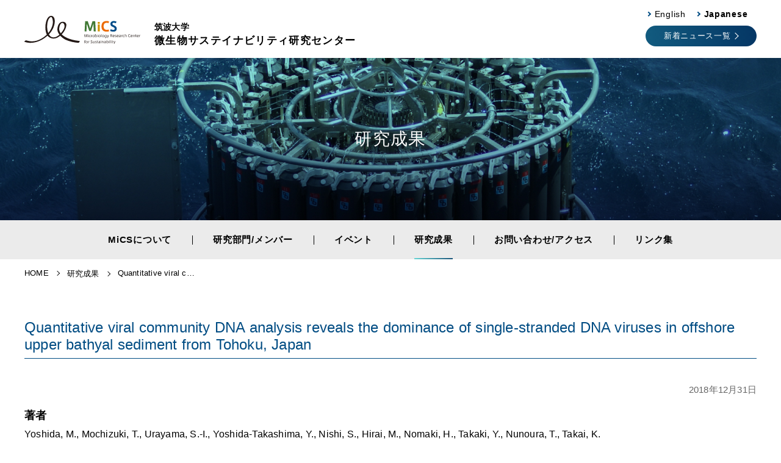

--- FILE ---
content_type: text/html; charset=UTF-8
request_url: https://www.mics.tsukuba.ac.jp/research/quantitative-viral-community-dna-analysis-reveals-the-dominance-of-single-stranded-dna-viruses-in-offshore-upper-bathyal-sediment-from-tohoku-japan/
body_size: 2846
content:
<!DOCTYPE html>
<html lang="ja">
<head>
<meta charset="utf-8" />
<title>Quantitative viral community DNA analysis reveals the dominance of single-stranded DNA viruses in offshore upper bathyal sediment from Tohoku, Japan｜研究成果｜
筑波大学 微生物サステイナビリティ研究センター【MiCS】</title>
<meta name="description" content="微生物サステイナビリティ研究センター【MiCS】は、生物学、農学、工学、医学、生物資源分野において、微生物の遺伝子、酵素、バイオテクノロジー、共生などの広範な研究に従事する研究者を構成員とし、つくば地域の研究機関や海外の研究機関との学際融合研究を推進する。また、企業との共同研究開発による実用化研究を推進する。" />
<meta name="keywords" content="微生物,菌,生物学,農学,工学,医学,生物資源分野,遺伝子,酵素,バイオテクノロジー,共生持続社会,地球,生命環境系,MiCS,微生物サステイナビリティ研究センター,筑波大学" />
<meta name="author" content="微生物サステイナビリティ研究センター【MiCS】">
<meta name="format-detection" content="telephone=no">
<meta name="viewport" content="width=device-width,initial-scale=1,user-scalable=yes" />

<link href="https://www.mics.tsukuba.ac.jp/wp-content/themes/www.mics.tsukuba.ac.jp/favicon.ico" rel="shortcut icon">
<link rel="apple-touch-icon" size="152x152" href="https://www.mics.tsukuba.ac.jp/wp-content/themes/www.mics.tsukuba.ac.jp/apple-touch-icon.png">
<link rel="stylesheet" href="https://www.mics.tsukuba.ac.jp/wp-content/themes/www.mics.tsukuba.ac.jp/css/reset.css" type="text/css" />
<link rel="stylesheet" href="https://www.mics.tsukuba.ac.jp/wp-content/themes/www.mics.tsukuba.ac.jp/css/base.css?20251027" type="text/css" />
<link rel="stylesheet" href="https://www.mics.tsukuba.ac.jp/wp-content/themes/www.mics.tsukuba.ac.jp/css/common.css?20251027" type="text/css" />
<link rel="stylesheet" href="https://www.mics.tsukuba.ac.jp/wp-content/themes/www.mics.tsukuba.ac.jp/css/contents.css?20251027" type="text/css" />
<link rel="stylesheet" href="https://www.mics.tsukuba.ac.jp/wp-content/themes/www.mics.tsukuba.ac.jp/css/sp.css?20251027" media="only screen and (max-width:800px)" type="text/css" />
<link rel="canonical" href="http://www.mics.tsukuba.ac.jp/">


<meta property="og:type" content="article" />
<meta property="og:title" content="筑波大学 微生物サステイナビリティ研究センター【MiCS】" />
<meta property="og:description" content="微生物サステイナビリティ研究センター【MiCS】は、生物学、農学、工学、医学、生物資源分野において、微生物の遺伝子、酵素、バイオテクノロジー、共生などの広範な研究に従事する研究者を構成員とし、つくば地域の研究機関や海外の研究機関との学際融合研究を推進する。また、企業との共同研究開発による実用化研究を推進する。" />
<meta property="og:site_name" content="微生物サステイナビリティ研究センター【MiCS】" />
<meta property="og:url" content="https://www.mics.tsukuba.ac.jp/" />
<meta property="og:image" content="https://www.mics.tsukuba.ac.jp/wp-content/themes/www.mics.tsukuba.ac.jp/ogp/ogp.jpg" />
<meta name="twitter:card" content="summary_large_image">



<!-- Google Analytics -->
<!-- /Google Analytics -->
</head>


 


<body id="pagetop" class="is-common is-research ">
<div class="l-wrap">

<!--日本語表示-->
<header class="l-header header">
<div class="header_inner">
<div class="logo_wrap">
<p class="logo"><a href="https://www.mics.tsukuba.ac.jp/"><img src="https://www.mics.tsukuba.ac.jp/wp-content/themes/www.mics.tsukuba.ac.jp/images/logo.svg" alt="" /></a></p>
<p class="logo_copy">
<a href="https://www.mics.tsukuba.ac.jp/">
<span class="faculty">筑波大学</span>
<span class="center_name">微生物サステイナビリティ研究センター</span>
</a>
</p>
</div>
<!-- /logo_wrap -->


<div class="lang_btn">
<ul class="language-chooser language-chooser-text qtranxs_language_chooser" id="qtranslate-chooser">
<!--日本語表示-->
<li class="lang-ja active"><a href="/ja/information/" hreflang="ja" title="Japanese (ja)" class="qtranxs_text qtranxs_text_ja"><span>Japanese</span></a></li>
<li class="lang-en"><a href="/en/" hreflang="en" title="English (en)" class="qtranxs_text qtranxs_text_en"><span>English</span></a></li>
</ul><div class="qtranxs_widget_end"></div>
</div>
<!-- /lang_btn -->


<div class="btn_news_list">
<a href="https://www.mics.tsukuba.ac.jp/information">新着ニュース一覧</a>
</div>
<!-- /btn_news_list -->
</div>
<!-- /header_inner -->
</header>










<div class="l-mainvisual mainvisual .is-common">
<div class="mainvisual_body">
<div class="mainvisual_body_inner">
<div class="mainvisual_contents">
<h1 class="entry_ttl">
研究成果</h1>

<div class="mv_common_slide">
<div class="mv_common_slide_inner js-common-slide">
</div>
<!-- /main_slide_inner -->
</div><!-- /mv_common_slide --></div>
<!-- /mainvisual_contents -->
</div>
<!-- /mainvisual_body_inner -->
</div>
<!-- /mainvisual_body -->
</div>
<!-- /l-mainvisual -->






<!--日本語表示-->
<div class="main_navi">
<nav id="menuList">
<div class="main_navi_group">
<ul class="main_navi_body">
<li class="navi01 "><a href="https://www.mics.tsukuba.ac.jp/about">MiCSについて</a></li> 
<li class="navi02 "><a href="https://www.mics.tsukuba.ac.jp/member">研究部門/メンバー</a></li> 
<li class="navi03 "><a href="https://www.mics.tsukuba.ac.jp/event">イベント</a></li>
<li class="navi04 act"><a href="https://www.mics.tsukuba.ac.jp/research">研究成果</a></li>
<li class="navi05 "><a href="https://www.mics.tsukuba.ac.jp/contact">お問い合わせ/アクセス</a></li>
<li class="navi06 "><a href="https://www.mics.tsukuba.ac.jp/link">リンク集</a></li>
</ul>
<div class="btn_news_list_sp">
<a href="https://www.mics.tsukuba.ac.jp/information">新着ニュース一覧</a>
</div>
<!-- /btn_news_list_sp -->
</div>
<!-- /main_navi_group -->
</nav>
</div>
<!-- /main_navi -->









<div class="bread">
<nav>
<ol><li><a href="https://www.mics.tsukuba.ac.jp/" >HOME</a></li><li><a href="https://www.mics.tsukuba.ac.jp/research/" >研究成果</a></li><li>Quantitative viral c…</li></ol></nav>
</div>
<!-- /bread -->




<main id="main" class="l-main">
<article class="l-article">
<div class="contents">

<!--日本語表示-->

<section class="l-section">
<h2 class="section_ttl">Quantitative viral community DNA analysis reveals the dominance of single-stranded DNA viruses in offshore upper bathyal sediment from Tohoku, Japan</h2>
<p class="media_date">2018年12月31日</p>

<div class="media_contents">
<div class="entry_body">


<div class="research_detail_wrap">

<h4 class="media_sub_ttl">著者</h4>
<p>Yoshida, M., Mochizuki, T., Urayama, S.-I., Yoshida-Takashima, Y., Nishi, S., Hirai, M., Nomaki, H., Takaki, Y., Nunoura, T., Takai, K.</p>

<h4 class="media_sub_ttl">ジャーナル名</h4>
<p class="journal_txt">Frontiers in Microbiology(2018).</p>


</div>
<!-- /research_detail_wrap -->



</div>
<!-- /entry_body -->


</div>
<!-- /media_contents -->
</section>






















</div>
<!-- /contents -->
</article>
</main>






<!--日本語表示-->
<footer>
<div class="l-footer footer">
<div class="footer_inner">

<div class="footer_navi">
<ul class="footer_navi_body">
<li class="footer_navi_item"><a href="https://www.mics.tsukuba.ac.jp/sitemap">サイトマップ</a></li>
<li class="footer_navi_item"><a href="https://www.mics.tsukuba.ac.jp/contact">お問い合わせ／アクセス</a></li>
<li class="footer_navi_item"><a href="https://www.mics.tsukuba.ac.jp/link">リンク集</a></li>
</ul>
</div>
<!-- /footer_navi -->

<div class="vcard">
<div class="footer_logo"><a href="https://www.mics.tsukuba.ac.jp/"><img src="https://www.mics.tsukuba.ac.jp/wp-content/themes/www.mics.tsukuba.ac.jp/images/logo.svg" alt="MiCS【 Microbiology Research Center for Sustainability 】" /></a></div>
<!-- /footer_logo -->
<div class="adr_group">
<p class="fn org">国立大学法人 筑波大学 <span class="center_name">微生物サステイナビリティ研究センター[MiCS] </span></p>
<p class="adr"><span class="postal">〒<span class="postal-code">305-8572</span></span> <span class="region">茨城県</span><span class="locality">つくば市</span><span class="street-address">天王台1-1-1<br>
筑波大学 生物農林学系 A棟 A201-1</span> <span class="tel">TEL：<span class="telto">029-853-4924</span></span></p>
</div>
<!-- /adr_group -->
</div>
<!-- /vcard -->
</div>
<!-- /footer_inner -->

<div class="link_group">
<ul class="link_group_body">
<li class="link_group_item logo_tsukuba_uni"><a href="http://www.tsukuba.ac.jp/" target="_blank"><img src="https://www.mics.tsukuba.ac.jp/wp-content/themes/www.mics.tsukuba.ac.jp/images/logo_tsukuba_uni.svg" alt="筑波大学"/></a></li>
</ul>
</div>
<!-- /link_group -->

<div class="footer_copyright">
<p><small>&copy; Microbiology Research Center for Sustainability.</small></p>
</div>
<!-- /copyright -->

<div class="page_top"><a href="#pagetop">ページの先頭へ</a></div>
<!-- /pagetop_btn -->

</div>
<!-- /l-footer -->
</footer>








</div>
<!-- /l-wrap -->



<!--jQuery-->
<script type="text/javascript" src="https://www.mics.tsukuba.ac.jp/wp-content/themes/www.mics.tsukuba.ac.jp/js/jquery-1.7.2.min.js "></script>
<script type="text/javascript" src="https://www.mics.tsukuba.ac.jp/wp-content/themes/www.mics.tsukuba.ac.jp/js/jquery.bxSlider.js"></script>
<script type="text/javascript" src="https://www.mics.tsukuba.ac.jp/wp-content/themes/www.mics.tsukuba.ac.jp/js/common.js?20251017"></script>
<!--/jQuery-->
</body>
</html> 

--- FILE ---
content_type: text/css
request_url: https://www.mics.tsukuba.ac.jp/wp-content/themes/www.mics.tsukuba.ac.jp/css/reset.css
body_size: 661
content:
@charset "utf-8"; 


*,
*:before,
*:after {
	box-sizing: border-box;
}

body,div,dl,dt,dd,ul,ol,li,h1,h2,h3,h4,h5,h6,pre,form,fieldset,legend,input,p,blockquote,th,td { margin:0;padding:0; }
address,caption,cite,code,dfn,th,var { font-style:normal;font-weight:normal; }

article,
aside,
details,
figcaption,
figure,
footer,
header,
main,
menu,
nav,
section {
	display: block;}
figure {
	margin:0;
}

html {
	font-family: 'Noto',YuGothic, 'Yu Gothic', '游ゴシック体', '游ゴシック', 'メイリオ', Meiryo, 'MS ゴシック', 'MS Gothic', sans-serif;
	overflow-y: scroll;
	font-size: 62.5%;
	width: 100%;
	font-weight: 500;
	-webkit-text-size-adjust: 100%;}
ol, ul {
    list-style: none;}
small {
	font-size: 80%;}	


input[type="submit"],
input[type="button"],
input[type="reset"]  {
  border-radius: 0;
  -webkit-box-sizing: content-box;
  -webkit-appearance: button;
  appearance: button;
  border: none;
  box-sizing: border-box;
  cursor: pointer;
}
input[type="submit"]::-webkit-search-decoration,
input[type="button"]::-webkit-search-decoration,
input[type="reset"]::-webkit-search-decoration {
  display: none;
}
input[type="submit"]::focus,
input[type="button"]::focus,
input[type="reset"]::focus {
  outline-offset: -2px;
}



--- FILE ---
content_type: text/css
request_url: https://www.mics.tsukuba.ac.jp/wp-content/themes/www.mics.tsukuba.ac.jp/css/base.css?20251027
body_size: 4344
content:
@charset "utf-8"; 


/*
*WEB Fonts
*/

/* Noto 
@font-face {
    font-family: "Noto";
    src:url("../fonts/NotoSansCJKjp-Bold.otf");
	font-weight: 700;
}
@font-face {
    font-family: "Noto";
    src:url("../fonts/NotoSansCJKjp-Medium.otf");
	font-weight: 600;
}
@font-face {
    font-family: "Noto";
    src:url("../fonts/NotoSansCJKjp-DemiLight.otf");
	font-weight: 500;
}
*/


/*=============================== base ================================*/

html {
	overflow-x: hidden;
	overflow-y: scroll;
}
body {
	color:#000;
	position: relative;
	letter-spacing: .02em;
	-webkit-font-feature-settings: 'palt' 1;
	font-feature-settings: 'palt' 1;
	min-width: 320px;
}
h1,h2,h3,h4,h5,h6{
	font-style: normal;
	font-weight: 500;
}
strong {
	font-style:normal;
	font-weight: 700;
}
em {
	font-style:normal;
	font-weight: 600;
}

fieldset {border:none}
hr { display: none ; }
.clear { clear: both ; }
.clearfix:after{
	content:".";
	display: block;
	clear: both;
	height: 0px;
	visibility: hidden;	
}
.clearfix{
	min-height:1px;
}

img {
	width: 100%;
	height: auto;
	vertical-align: top;
	border: 0 ;
}
a{
	color: #000;
	background: transparent;
	text-decoration: none;
	outline-style: none;
}
.hover a {
	opacity: 1.0;
	transition: opacity .3s;
}
.hover a:hover {
	opacity: .8;
}
a img {
	line-height:0;
}
button,
input,
optgroup,
select,
textarea {
	font-family: sans-serif;
	font-size: 100%;
	line-height: 1.15;
	margin: 0;
}
input[type="text"],
textarea {
	background-color:#DCDDDD;
	width:100%;
}


.floatL{
	float: left;
	margin: 0 20px 12px 0;
}
.floatR{
	float: right;
	margin: 0 0 12px 20px;
}
.imgC{
	text-align: center;
	margin-bottom: 2em;
	clear: both;
}
.imgC a {
	outline-style:none;
}

.txtL {
	text-align: left;
}
.txtR {
	text-align: right;
}
.txtC {
	text-align: center;
}
.txt_small {
	font-size: 0.8em;
}
.bld {
	font-weight: bold;
}
.bld_L {
	font-weight: bold;
	font-size: 120%;
}
.important {
	color: #FF0000;
}
.is-sp,
.section_ttl .is-sp{
	display: none;
}


/*
* font
*/
.noto {
	font-family: 'Noto';
	font-weight:500;
}

/*
* btn
*/

.btn_more {
	font-size: 1.5rem;
	text-align: center;
	width: 306px;
	margin: 0 auto;
}
.btn_more a,
a .btn_more {
	color: #fff;
	display: block;
	line-height: 44px;
	background-color: #666;
	border-radius: 22px;
	transition: background .5s ease;
	
}

.btn_more a:hover,
a:hover .btn_more {
}


/* 新着ニュース,メンバー／btn */
.information_area .btn_more a,
.division_area .btn_more a {
	color: #fff;
	display: block;
	line-height: 44px;
	background-color: #666;
	background: -moz-linear-gradient(right,#002a5c, #125b7f,#002a5c, #125b7f);
	background: -webkit-linear-gradient(right,#002a5c,#125b7f,#002a5c, #125b7f);
	background: linear-gradient(to left, #002a5c, #125b7f,#002a5c, #125b7f);
	border-radius: 22px;
	background-size: 400%;
	transition: background-position .5s ease;
}

.information_area .btn_more a:hover,
.division_area .btn_more a:hover {
	animation: gramove 4s linear infinite;
}
@keyframes gramove {
    0%{background-position:0% 50%;}
    50%{background-position:100% 50%;}
    100%{background-position:0% 50%;}
}


/* MiCSについて,研究／btn */
.about_area .btn_more a,
.research_contents_group .btn_more{
	border:solid 1px #fff;
	background:transparent;
	transition: background-color.5s ease, color .5s ease;
}
.about_area .btn_more a:hover,
.research_contents_group a:hover .btn_more{
	color: #002a5c;
	background-color: #fff;
}


/* コンテンツ内 */

.contents .btn_more {
	margin-top: 60px;
}
.contents .btn_more a {
	background-color: #214c7e;
	transition: background-color .5s;
}
.contents .btn_more a:hover {
	background-color: #000;
}





/* qTranxs */
.qtranxs-available-languages-message {
	display: none;
}




/*=============================== レイアウト ================================*/
.l-wrap {
	position: relative;
	display: flex;
	flex-direction: column;
	width: 100%;
}
.l-container {
	width: 100%;
}
.l-section {
	position: relative;
	width: 100%;
	overflow: hidden;
	margin:0;
}
.section_ttl {
	font-size: 2.4rem;
	font-weight: 500;
}
.is-home .section_ttl {
	font-size:2.8rem;
	text-align: center;
	font-weight: 600;
}
.section_ttl span {
	display: block;
}
.section_ttl .sp_none {
	display: inline;
}
.section_ttl .txt_jp {
	margin-bottom: 6px;
	letter-spacing: .07em;
}
.is-home .section_ttl .txt_en {
	line-height: 1em;
	height: 15px;
}
.is-home .information_area .section_ttl .txt_en {
    height: 20px;
}
.is-home .section_ttl .txt_en img {
	width: auto;
	height: 100%;
}







/*=============================== header ================================*/
.is-home .header {
	display: none;
}
.header {
	/*position:fixed;*/
	width: 100%;
	height: 95px;
	top:0;
	z-index:99;
	/*display: none;*/
}
.header_inner {
	width:1200px;
	margin: 0 auto;
	position: relative;
	height:100%;
	padding-top: 26px;
}
.header .logo_wrap {
	display: flex;
}
.header .logo {
	width: 190px;
	height: 46px;
	margin-right: 23px;
}
.is-home .header .logo {
	padding-top: 4px;
}
.header .logo_copy {
	font-weight: 600;
	line-height: 1.3;
	padding-top: 9px;
}


/* ヘッダー／en */
.header.en .logo_copy {
	position: relative;
}
.header.en .logo_copy a {
	position: absolute;
	white-space: nowrap;
	bottom: 0;
}
.header.en .logo_copy .center_name {
	font-size: 1.3rem;
}

.logo_copy .faculty {
	font-size: 1.4rem;
	margin-bottom: 3px;
	display: block;
}
.header .center_name {
	font-size: 1.7rem;
	letter-spacing: .08em;
}


.btn_news_list {
	width: 182px;
	height: 34px;
	position: absolute;
	right: 0;
	top:42px;
}
.btn_news_list a {
	font-size: 1.3rem;
	color: #fff;
	letter-spacing: .05em;
	display: block;
	line-height: 34px;
	border-radius: 17px;
	background-color: #666;
	position: relative;
	padding-left: 30px;
	background: -moz-linear-gradient(right,#002a5c, #125b7f,#002a5c, #125b7f);
	background: -webkit-linear-gradient(right,#002a5c,#125b7f,#002a5c, #125b7f);
	background: linear-gradient(to left, #002a5c, #125b7f,#002a5c, #125b7f);
	background-size: 400%;
}
.en .btn_news_list a {
	padding-left: 63px;
}
.btn_news_list a:hover {
	animation: gramove 4s linear infinite;
}
.btn_news_list a::before {
	content: " ";
	display: block;
	border: none;
	width: 8px;
	height: 8px;
	border-right: solid 1px #fff;
	border-bottom:solid 1px #fff;
	position: absolute;
	top: 50%;
	right: 31px;
	margin-top: -4px;
	transform: rotate(-45deg);
}




/* 言語切り替えボタン */
.lang_btn {
	position: absolute;
	top: 6px;
	right: 0;
	/*display: none;*/
}
.lang_btn ul {
	width: 182px;
	display: flex;
	justify-content: center;
	flex-direction: row-reverse
}
.lang_btn li {
	font-size: 1.4rem;
	margin: 0 15px;
	position: relative;
}
/**/
.lang_btn li::before,
.is-home .header .lang_btn li::before{
	content: " ";
	display: block;
	width: 6px;
	height: 6px;
	border: solid 2px #004c83;
	border-left: 0;
	border-top: 0;
	transform: rotate(-45deg);
	position: absolute;
	top: 50%;
	margin-top: -3px;
	left: -13px;
}
.is-home .lang_btn li::before {
	border-color:#fff;
}
.lang_btn li a {
	letter-spacing: .05em;
	display: block;
	line-height: 34px;
}
.is-home .lang_btn li a {
	color: #fff;
}
.is-home .header .lang_btn li a {
	color: #000;
}
.lang_btn li a:hover {
	text-decoration: underline;
}
.lang_btn li.active {
	font-weight: bold;
}




/*=============================== main_navi ================================*/

.main_navi {
	background-color: #ebebeb;
}
.main_navi_wrap {
	width: 1200px;
	margin: 0 auto;
	display: flex;
	justify-content: space-between;
	align-items: center;
}
.main_navi_wrap dt {
	width: 190px;
}
.main_navi_body {
	height: 64px;
	display: flex;
	justify-content: center;
}
.is-home .main_navi_body {
	height: 98px;
	justify-content: flex-start;
}

.main_navi li {
	font-size: 1.5rem;
	letter-spacing: .05em;
	font-weight: 700;
	padding-left: 34px;
	margin-left: 34px;
	position: relative;
}
.main_navi li::before {
	content: " ";
	display: block;
	width: 1px;
	height: 15px;
	background-color: #000;
	position: absolute;
	top: 50%;
	left: 0;
	margin-top: -7.5px;
}
.main_navi li:first-child {
	padding-left: 0;
	margin-left: 0;
}
.main_navi li:first-child::before {
	display: none;
}
.main_navi li a {
	display: block;
	line-height: 64px;
	position: relative;
}
.is-home .main_navi li a {
	line-height: 98px;
}
.main_navi_body li a::before {
	content: " ";
	display: block;
	width: 100%;
	height: 2px;
	position: absolute;
	bottom: 0;
	left: 0;
	background-color: #666;
	background: -moz-linear-gradient(right,#002a5c, #67d4d4,#002a5c, #67d4d4);
	background: -webkit-linear-gradient(right,#002a5c,#67d4d4,#002a5c, #67d4d4);
	background: linear-gradient(to left, #002a5c, #67d4d4,#002a5c, #67d4d4);
	background-size: 400%;
	opacity: 0;
	transition: opacity .3s ease;
}
.main_navi_body li a:hover::before {
	opacity: 1;
	animation: gramove 4s linear infinite;
}

/* act */
.main_navi_body li.act a::before {
	opacity: 1;
}



/* メインナビグループ */

.main_navi_group {
	width: 1200px;
	margin: 0 auto;
}
.is-home .main_navi_group {
	width: auto;
}
.btn_news_list_sp {
	display: none;
}




/*=============================== メイン ===============================*/
#main {
	width: 100%;
	height: 100%;
	text-align: left;
}




/*
* メイン／研究部門
*/

.resarch_division_ttl {
	font-size: 2.5rem;
	margin-bottom: 53px;
	text-align: center;
	font-weight: 500;
	letter-spacing: .13em;
}
.resarch_division_body {
	display: flex;
	justify-content: space-between;
}
.resarch_division_item {
	width: 238px;
	height: 238px;
	border:solid 1px #ccc;
	border-radius: 100%;
	display: flex;
	align-items: center;
	justify-content: center;
	flex-direction: column;
}
.resarch_division_item_ttl {
	font-size: 1.8rem;
	font-weight: 600;
	text-align: center;
	padding-bottom: 20px;
	margin-bottom: 20px;
	position: relative;
}
.en .resarch_division_item_ttl {
	font-size: 1.55rem;
	letter-spacing: -.01em;
}
.resarch_division_item_ttl::before {
	content: " ";
	display: block;
	width: 178px;
	height: 2px;
	position: absolute;
	left: 50%;
	bottom:0px;
	margin-left: -89px;
	background-repeat: no-repeat;
	background-position: 0 0;
}
.resarch_division_item_txt {
	font-size: 1.4rem;
	text-align: center;
}

/* 制御部門 */
.type_ctrl .resarch_division_ttl,
.type_ctrl .resarch_division_item_ttl {
	color: #004c87;
}
.type_ctrl .resarch_division_item {
	border-color: #004c87;
	background-color: #ecffff;
}
.type_ctrl .resarch_division_item_ttl::before {
	background-image: url("../images/border01.png");
}

/* 利用部門 */
.type_use .resarch_division_ttl,
.type_use .resarch_division_item_ttl {
	color: #417935;
}
.type_use .resarch_division_item {
	border-color: #417935;
	background-color:#ffffe9;
}
.type_use .resarch_division_item_ttl::before {
	background-image: url("../images/border02.png");
}


/* 国際・産学研究推進部門 */

.type_international .resarch_division_body {
	justify-content: center;
}
.type_international .resarch_division_ttl,
.type_international .resarch_division_item_ttl {
	color: #e76a02;
}
.is-common .type_international .resarch_division_ttl {
	margin-bottom: 45px;
}
.type_international .resarch_division_item_ttl {
	margin-bottom: 0;
	padding-bottom: 0;
}
.type_international .resarch_division_item {
	border-color: #e76a02;
	background-color:#fff6e4;
	position: relative;
}
.type_international .resarch_division_item::before {
	content: " ";
	display: block;
	position: absolute;
	width: 1px;
	height: 45px;
	background-color: #e76a02;
	top: -45px;
}








/*=============================== WordPress ===============================*/

/* 更新日費用時 */
.l-wrap .info_figcaption .date,
.l-wrap .media_entry_body .date {
	display:none;
}

.cate_list {
	margin-bottom: 9px;
}
.cate_list::after {
	content: ".";
	display: block;
	clear: both;
	height: 0;
	visibility: hidden;
}
.cate_list .cate {
	float: left;
	font-size: 1.4rem;
	text-align: center;
	background-color: #666;
	min-width: 94px;
	margin-right: 5px;
}
.cate_list .cate a {
	color: #fff;
	padding: 0 10px;
	line-height: 23px;
	white-space: nowrap;
	display: block;
}
.en .cate_list .cate a {
	font-size: 1.2rem;
	letter-spacing: -.02em;
}

.cate_list .cate.event,
.cate_list .cate.event_en{background-color: #417935;}
.cate_list .cate.event-seminar,
.cate_list .cate.event_en-seminar{background-color: #ec6a02;}
.cate_list .cate.event-outreach,
.cate_list .cate.event_en-outreach{background-color: #d29100;}
.cate_list .cate.event-other,
.cate_list .cate.event_en-other{background-color: #727171;}

.cate_list .cate.research {background-color: #004c87;}
.cate_list .cate.research-papers {background-color: #db5443;}
.cate_list .cate.research-presentation {background-color: #6356a3;}
.cate_list .cate.research-award {background-color: #945f36;}
.cate_list .cate.research-other {background-color: #928178;}




/*
* WordPress／アーカイブ
*/

.container {
	width: 1200px;
	margin: 0 auto;
	display: flex;
	justify-content: space-between;
}
.container #main {
	width: 900px;
}
.container .contents {
	width: auto;
}
.container .is-archive .media_entry_img + .media_entry_body {
	width: 730px;
}



/* side */

.side {
	width: 270px;
	padding-top: 50px;
}
.side_ttl {
    font-size: 1.8rem;
	margin-bottom: 12px;
	padding-bottom: 5px;
	border-bottom: solid 1px #666;
	font-weight: 600;
}
.archive_list {
	margin-bottom: 30px;
	padding: 20px;
	background-color: #efeff0;
}
.archive_list li {
	font-size: 1.6rem;
	margin-bottom: 8px;
	border-bottom: dashed 1px #999;
	padding-bottom: 8px;
}


/*---------- children ----------*/

.archive_list .children {
	padding-left: 1em;
	padding-top: 8px;
}
.archive_list .children li {
	border: 0;
	padding-bottom: 0;
}






/*=============================== footer ===============================*/

.footer {
	background-color:#fff;
	width: 100%;
}
.footer_inner {
	width: 1200px;
	margin: 0 auto;
	position:relative;
	padding-top: 122px;
}




/*
* footer／フッターナビ
*/
.footer_navi_body {
	display: flex;
	justify-content:flex-end;
	margin-bottom: 15px;
}
.footer_navi li {
	font-size: 1.4rem;
	margin-left: 22px;
	padding-left: 22px;
	position: relative;
	letter-spacing: .05em;
}
.footer_navi li::before {
	content: " ";
	display: block;
	width: 1px;
	height: 15px;
	background-color: #000;
	position: absolute;
	top: 50%;
	left: 0;
	margin-top: -7.5px;
}
.footer_navi li:first-child {
	padding-left: 0;
	margin-left: 0;
}
.footer_navi li:first-child::before {
	display: none;
}
.footer_navi li a:hover {
	text-decoration: underline;
}


/*
* footer／vcard
*/
.vcard {
	border-top:solid 1px #595757;
	padding-top: 60px;
	height: 160px;
}
.vcard::after {
	content: ".";
	display: block;
	clear: both;
	height: 0;
	visibility: hidden;
}
.footer_logo {
	width:264px;
	height:64px;
	float: left;
	margin-right: 26px;
}
.adr_group {
	font-size: 1.3rem;
}

.footer_adr .postal {
	margin-right:1em;
}





/*
* footer／リンクグループ
*/
.link_group {
	background-color: #efeff0;
	height: 118px;
}
.link_group_body {
	display: flex;
	justify-content: center;
	align-items: center;
	height: 100%;
}
.link_group_item {
	margin: 0 27px;
}
.footer .logo_tsukuba_uni {width:100px; height: 65px;}
.footer .logo_life{ width: 294px; height: 45px;}



/*
* footer／コピーライト
*/
.footer_copyright {
	line-height: 38px;
	background-color: #808080;
	text-align: center;
}
.footer_copyright small {
	color: #fff;
	font-size:1.4rem;
	font-family: Verdana, “Droid Sans”;
}






/*=============================== pagetop ===============================*/

.onheader .page_top {
	opacity: 1;
}
.page_top {
	opacity: 0;
	width: 40px;
	height: 40px;
	position: fixed;
	right: 10px;
	bottom: 0px;
	text-indent: -9999px;
	transition: opacity .5s ease;
	
}
.page_top a {
	display: block;
	width: 100%;
	height: 100%;
	border-radius: 100%;
	position: relative;
}
.page_top a::before {
	content: " ";
	display: block;
	border: 0;
	border-right: solid 2px #000;
	border-top: solid 2px #000;
	width: 8px;
	height: 8px;
	position: absolute;
	top: 50%;
	left: 50%;
	margin-top: 0;
	margin-left: -4px;
	transform: rotate(-45deg);
}
.page_top a:hover {
	animation: gramove 4s linear infinite;
}



/*=============================== icon ===============================*/

.blank_icon {
	background-image: url("../images/blank_icon.svg");
	background-repeat: no-repeat;
	background-position: right center;
	padding-right:20px;
}


/* 2025/10/07追記 */
.icon_blank {
	padding: 0px 20px 0px 0px;
	background: url(../images/icon_blank.svg);
    background-repeat: no-repeat;
	background-position: right 1px center;
}
.contents p a[target="_blank"],
.contents .entry_body p a[target="_blank"],
/*.contents li:not(.index_nav_item,.index_sub_nav_item,.contact_form_nav_item) a[target="_blank"],*/
.contents .entry_body li a[target="_blank"],
.contents dd :not(.btn_more) a[target="_blank"],
.contents dd > a[target="_blank"] {
	padding: 0px 20px 0px 0px;
	background-image: url(../images/icon_blank.svg) ;
    background-repeat: no-repeat;
	background-position: right 2px center;
}
.entry_body p a[target="_blank"]:not(:has(> img)),
.entry_body li a[target="_blank"]{
	padding: 0px 20px 0px 0px;
	background-image: url(../images/icon_blank.svg) ;
    background-repeat: no-repeat;
	background-position: right 2px center;
}

.icon_pdf,
.entry_body a[href$=".pdf"] {
    padding-top: 0px;
    padding-bottom: 2px;
    padding-left: 0px;
    padding-right: 18px;
	background-image: url(../images/icon_pdf.png)!important;
	background-repeat: no-repeat;
	background-position: right 2px center;
    background-size: 16px 16px!important;
}




--- FILE ---
content_type: text/css
request_url: https://www.mics.tsukuba.ac.jp/wp-content/themes/www.mics.tsukuba.ac.jp/css/common.css?20251027
body_size: 936
content:
@charset "utf-8"; 








/*================================ メインビジュアル ===============================*/


.is-common .mainvisual {
	position:relative;
	width:100%;
	height:266px;
	overflow: hidden;
	background-color: #eee;
	background-repeat: no-repeat;
	background-position: center;
	background-size: cover;
}
.mainvisual_body {
	width:100%;
	height: 100%;
}
.mainvisual_body_inner {
	width:100%;
	height: 100%;
}
.mainvisual_contents {
	display: flex;
	align-items: center;
	justify-content: center;
	height: 100%;
    position: relative;
}

/* 2025/10/10 追記 */

.mv_common_slide {
    position: absolute;
    left: 0;
    top: 0;
    width: 100%;
    height: 100%;
    z-index: 1;
}
.mv_common_slide .bx-wrapper,
.mv_common_slide .bx-viewport {
    width: 100%!important;
    height: 100%!important;
}
.mv_common_slide_inner {
    width: 100%;
    height: 100%;
}
.mv_common_slide_item {
    width: 100%!important;
    height: 100%;
	background-repeat: no-repeat;
	background-position: center;
	background-size: cover;
}





/*================================ エントリータイトル ===============================*/

.entry_ttl {
	font-size: 2.8rem;
	font-weight: 500;
	color: #fff;
	letter-spacing: .05em;
    position: absolute;
    top: 50%;
    left: 50%;
    transform: translate(-50%,-50%);
    z-index: 2;
}
.entry_ttl .cate_item {
	display: block;
	margin: 2px 0;
}

.is-common .mainvisual {background-image: url(../images/bg_ttl_common.jpg);}
.is-about .mainvisual {background-image: url(../images/bg_ttl_about.jpg);}
.is-member .mainvisual {background-image: url(../images/bg_ttl_member.jpg);}
.is-event .mainvisual {background-image: url(../images/bg_ttl_event.jpg);}
.is-research .mainvisual {background-image: url(../images/bg_ttl_research.jpg);}
.is-contact .mainvisual {background-image: url(../images/bg_ttl_contact.jpg);}
.is-link .mainvisual {background-image: url(../images/bg_ttl_link.jpg);}














/*================================ パンくず ===============================*/

.bread {
	width: 1200px;
	margin: 0 auto;
}
.bread ol {
	text-indent: 0;
	margin-right: auto;
	margin-left: auto;
	padding: 15px 0;
}
.bread ol::after {
	content: ".";
	display: block;
	clear: both;
	height: 0;
	visibility: hidden;
}
.bread ol > li {
	font-size: 1.3rem;
	float: left;
	position: relative;
	padding-right: 30px;
}
.bread li::before {
    content: " ";
    display: block;
    width: 6px;
    height: 6px;
    position: absolute;
    right: 13px;
    top: 50%;
    margin-top: -3px;
	border: 0;
	border-right: solid 1px #000;
    border-bottom: solid 1px #000;
	transform: rotate(-45deg);
}
.bread ol li:last-child::before {
	display: none;
}
.bread li a:hover {
	text-decoration: underline;
}













--- FILE ---
content_type: text/css
request_url: https://www.mics.tsukuba.ac.jp/wp-content/themes/www.mics.tsukuba.ac.jp/css/contents.css?20251027
body_size: 3167
content:
@charset "utf-8"; 




	
	
	
/*================================2階層：contents===============================*/

.contents {
	width: 1200px;
	margin:0 auto;
	min-height: 800px;
	padding-top: 50px;
}
.contents .l-section {
	margin-bottom: 125px;
}
.section_ttl {
	font-size: 2.4rem;
	color: #004c83;
	border-bottom: solid 1px #004c83;
	font-weight: 500;
	margin-bottom: 42px;
	padding-bottom: 8px;
}
.section_ttl .txt_en {
	display: block;
	margin-top: 5px;
	font-size: 1.5rem;
}
.common_ttl {
	font-size: 1.6rem;
	font-weight: 700;
	margin-bottom: 10px;
	position: relative;
	padding-left: 17px;
	line-height: 1.4em;
}
.common_ttl::before {
	content: " ";
	display: block;
	width: 12px;
	height: 12px;
	position: absolute;
	left: 0;
	top: 50%;
	margin-top: -6px;
	background-color: #004c82;
}
.common_txt {
	font-size: 1.6rem;
	margin-bottom: 25px;
	line-height: 1.9em;
}


/*
* table
*/

table {
	width: 100%;
	border-collapse: collapse;
	border-right: solid 1px #e5e5e5;
	border-bottom: solid 1px #e5e5e5;
	border-left: solid 1px #e5e5e5;
}
th,td {
	font-size: 1.4rem;
	font-weight: 500;
	padding: 8px 0;
}
tr {
	border-top: solid 1px #e5e5e5;
}
tbody tr:nth-child(odd) {
	background-color: #efefef;
}

thead th {
	color: #fff;
	background-color: #999;
}
tbody th,
thead th:first-child{
	padding-left: 256px;
	width: 40%;
}
tbody th {
	position: relative;
}
.th10 {width: 10%;}
.th15 {width: 15%;}
.th20 {width: 20%;}
.th30 {width: 30%;}






/*================================ MiCSについて ===============================*/


/* MiCS */
.mics_about_contents .image_wrap {
	width: 570px;
	height: 325px;
	float: right;
	margin-left: 55px;
}


/* センター長 挨拶 */
.greeting_contents_body {
	display: flex;
}
.greeting_contents .image_wrap {
	min-width: 380px;
	height: 325px;
	margin-right: 32px;
}
.greeting_contents .txt_wrap {
}
.greeting_ttl {
	font-size: 2.3rem;
	margin-bottom: 20px;
}
.greeting_contents .uni_name {
	font-size: 1.4rem;
	margin-bottom: 5px;
}
.greeting_contents .job_ttl {
	font-size: 1.6rem;
	display: block;
	line-height: 1.3em;
	margin-bottom: 6px;
}



/* 組織図 */
.org_picture {
	width: 1090px;
	margin: 0 auto;
}




/*================================ 研究部門／メンバー ===============================*/

.is-common .resarch_division {
	width: 1064px;
	margin-left:auto;
	margin-right: auto;
	background-repeat: no-repeat;
	background-position: center 50px;
}
.is-common .resarch_division.type_ctrl {
	margin-bottom: 158px;
	background-image: url(../images/dep_line_ctrl.png);
}
.is-common .resarch_division.type_use {
	margin-bottom: 158px;
	background-image: url(../images/dep_line_use.png);
}
.is-common .resarch_division_ttl {
	margin-bottom: 90px;
}


/*
* 研究部門／メンバー　表
*/

.member_contents .job_ttl {
	position: absolute;
	left: 42px;
	top: 8px;	
}
.en.member_contents .job_ttl {
	left: 20px;
	top: 50%;
	transform: translateY(-50%);
}
.member_contents_group table {
	margin-bottom: 80px;
}
.en .member_contents_group thead th {
	line-height: 1.4em;
}
.type_ctrl thead th {
	background-color: #004c82;
}
.type_use thead th {
	background-color: #417935;
}
.type_international thead th {
	background-color: #e76a02;
}
.member_contents_group table a:hover {
	text-decoration: underline;
}



/*================================ イベント ===============================*/

.entry_body .event_detail_wrap {
	margin-bottom: 20px;
}
.entry_body .event_detail_wrap p {
	margin-bottom: 5px;
}


/*---------- カテゴリナビ ----------*/
.category_nav {
	margin-bottom: 60px;
}
.category_nav_body {
	display: flex;
}
.category_nav_item {
	min-width: 305px;
	margin-right: 20px;
}
.is-research .category_nav_item {
	min-width: 205px;
}
.category_nav_item a {
	font-size: 2rem;
    line-height: 1.1;
	color: #fff;
	display: flex;
	background-color: #214c7e ;
	height: 44px;
	padding-left: 15px;
	padding-right: 15px;
	justify-content: center;
	align-items: center;
	border-radius: 22px;
	transition: background-color .5s;
}
.category_nav_item a:hover {
	background-color: #000;
}

@media screen and (max-width: 800px) {
	.category_nav {
		margin-bottom: 30px;
	}
	.category_nav_body {
		flex-wrap: wrap;
	}
	.category_nav_item,
	.is-research .category_nav_item {
		width: 48%;
	}
	.category_nav_item {
		min-width: 0;
		margin-right: 2%;
		margin-bottom: 10px;
	}
	.category_nav_item:nth-child(even) {
		margin-right: 0;
	}
	.category_nav_item a {
		font-size: 1.5rem;
		height: 34px;
	}

}
@media screen and (max-width: 600px) {
	.category_nav_body {
		display: block;
	}
	.category_nav_item,
	.category_nav_item:nth-child(even),
	.is-research .category_nav_item{
		width: 100%;
		margin-right: 0;
	}
	.category_nav_item a {
		font-size: 1.4rem;
	}
}




/*================================ 研究成果 ===============================*/

.is-research .media_entry_body .date {
	padding-bottom: 0;
	border-bottom: 0;
}
.media_year_group .media {
	border-bottom: solid 1px #808080;
	padding-bottom: 10px;
	margin-bottom: 10px;
}

.media_year_group {
	margin-bottom: 80px;
}
.media_year_group:last-child {
	margin-bottom: 0;
}
/*
.media_year_group + .media_year_group {
	margin-bottom: 0;
}*/
.is-research .media_txt p {
	margin-bottom: 5px;
	line-height: 1.4em;
}
.journal_txt {
	font-style: italic;
}

.research_detail_wrap h4 {
	font-weight: 600;
}
.date_ttl {
	font-size: 2.2rem;
	position: relative;
	display: inline-block;
}



/* 2025/10/08 追記 */
.date_caption {
    display: flex;
    align-items: center;
    column-gap: 15px;
    margin-bottom: 15px;
}
.research_pdf_link {
    display: block;
    font-size: 1.6rem;
    margin-bottom: 3px;
}
.research_pdf_link .icon_pdf {
    padding-left: 19px;
    padding-right: 0;
    background-position: left 0 center;
}

.research_pdf_link a {
    text-decoration: underline;
}
@media screen and (min-width: 801px) {
    .research_pdf_link a:hover {
        text-decoration: none;
    }
}


.side_archive_year {
    background-color: #ebebeb;
    padding: 15px 20px;
}
@media screen and (max-width: 800px) {
    .side_archive_year {
        display: none;
    }
}
.year_group_body li {
    border-bottom: dashed 1px #004c83;
}
.year_group_body li:last-child {
    border-bottom: 0;
}

.year_group_body li a {
    font-size: 1.5rem;
    padding: 8px 5px;
    display: block;
}


.research_archive_caption {
    position: relative;
}
.research_archive_caption .section_ttl {
    padding-right: 125px;
}
.year_nav {
    font-size: 1.4rem;
    position: absolute;
    right: 0;
    top: 50%;
    transform: translateY(-50%);
}
#year_nav_body {
    border-radius: 0;
    background-color: #fff;
    border: solid 1px #004c83;
    padding: 2px 10px;
    position: relative;
    top: -3px;
}





/*================================ お問い合わせ／アクセス ===============================*/


/* お問い合わせ */

.contact_contents figure {
	padding-top: 6px;
	margin-left: 6px;
}
.contact_contents_figure .image_wrap {
	width: 204px;
	height: 119px;
	margin-bottom: 30px;
}
.contact_contents_ttl {
	font-size: 1.9rem;
	margin-bottom: 46px;
	line-height: 1.3em;

}
.contact_contents_txt {
	font-size: 1.7rem;
}
.contact_contents figure a:hover {
	text-decoration: underline;
}



/* アクセスマップ */

.access_map {
	width: 100%;
	height: 588px;
	margin-bottom: 25px;
}
.access_map iframe {
	display: block;
	width: 100%;
	height: 100%;
}
.access_map_link {
	font-size: 1.6rem;
	line-height: 2em;
}
.access_map_link a:hover {
	text-decoration: underline;
}






/*================================ リンク集 ===============================*/



.link_list_body {
	width: 1220px;
	position: relative;
	left: -20px;
}
.link_list_body::after {
	content: ".";
	display: block;
	clear: both;
	height: 0;
	visibility: hidden;
}
.link_list_body li {
	width: 590px;
	float: left;
	border-bottom:dashed 1px #717071;
	font-size: 1.4rem;
	margin-bottom: 20px;
	margin-left: 20px;
}
.link_list_body li a {
	display: block;
	padding-top: 10px;
	padding-bottom: 10px;
	position: relative;
	padding-left: 18px;
}
.link_list_body li a::before {
	content: " ";
	display: block;
	width: 6px;
	height: 6px;
	border: 0;
	border-right: solid 2px #004c82;
	border-bottom: solid 2px #004c82;
	transform: rotate(-45deg);
	position: absolute;
	top: 50%;
	left: 0;
	margin-top: -3px;
}
.link_list_body li a[target="_blank"]::after {
	content: " ";
	display: inline-block;
	background-image: url("../images/blank_icon.svg");
	background-repeat: no-repeat;
	background-position: right center;
	width: 16px;
	height: 14px;
	margin-left: 4px;
	position: relative;
	top: 2px;
}
.link_list_body li a:hover {
	text-decoration: underline;
}




/*================================ サイトマップ ===============================*/

.index_menu_full {
	padding: 20px;
	background-color: #efefef;
	margin-bottom: 30px;
}
.index_menu_group {
	background-color: #fff;
}
.index_menu_group_ttl {
	font-size: 1.8rem;
	font-weight: 600;
	border-bottom: solid 5px #efefef;
}
.index_menu_group_ttl a {
	display: block;
	padding: 20px;
	border: solid 2px #fff;
	transition: background-color .5s ease,border-color .5s ease;
}
.index_menu_group_ttl a:hover {
	background-color: #e9edf1;
	border-color:#28719e;
}
.index_menu_body {
	width: 1170px;
	position: relative;
	left: -10px;
}
.index_menu_body::after {
	content: " ";
	display: block;
	clear: both;
	height: 0;
	visibility: hidden;
}
.index_menu_item {
	font-size: 1.6rem;
	width: 380px;
	margin-left: 10px;
	/*margin-bottom: 10px;
	border-bottom: dashed 1px #ccc;*/
	float: left;
}
.index_menu_item a {
	display: block;
	padding: 20px;
	position: relative;
	border: solid 2px #fff;
	transition: background-color .5s ease,border-color .5s ease;
}
.index_menu_item a:hover {
	background-color: #e9edf1;
	border-color:#28719e;
}

.index_menu_item a::before {
	content: " ";
	display: block;
	width: 6px;
	height: 6px;
	border: 0;
	border-right: solid 2px #000;
	border-bottom: solid 2px #000;
	transform: rotate(-45deg);
	position: absolute;
	top: 50%;
	right: 20px;
	margin-top: -3px;
}




/*================================ WordPress ===============================*/

.media {
	margin-bottom: 60px;
}
.media > a {
	display: flex;
	justify-content: space-between;
}
.media.full > a {
    display: block;
}

.media a:hover {
	text-decoration: underline;
}
.media_entry_img {
	width: 380px;
	height: 300px;
	overflow: hidden;
	border:solid 1px #ddd;
}
.media_entry_img img {
	object-fit: cover;
}
.media_entry_body {
	width: auto;
}
.media_entry_img + .media_entry_body {
	width: 790px;
	padding-top: 15px;
}
.media_entry_body .date {
	font-size: 1.4rem;
	font-weight: 500;
	display: block;
	border-bottom:solid 1px #000;
	padding-bottom: 10px;
	margin-bottom: 10px;
}
.media_ttl {
	font-size: 1.5rem;
	font-weight: 700;
	line-height: 1.2em;
	margin-bottom: 10px;
	position: relative;
	padding-left: 17px;
}
.media_ttl::before {
	content: " ";
	display: block;
	width: 12px;
	height: 12px;
	position: absolute;
	left: 0;
	top: 3px;
	background-color: #004c82;
}
.media_sub_ttl {
	font-size: 1.4rem;
	font-weight: 600;
}
.media_txt {
	font-size: 1.4rem;
}
.media_txt p {
	font-size: 1.4rem;
	margin-bottom: 10px;
}



/*
* WordPress／一覧ページ
*/

.media {
	margin-bottom: 30px;
	display: flex;
	justify-content: space-between;
}
.is-archive .media > a {	
}
.is-archive .media_entry_img {
	width: 150px;
	height: auto;
	max-height: 150px;
	overflow: hidden;
}
.is-archive .media_entry_body {
	width: 1030px;
}


.post_list.jp .media.event_en {
	display: none;
}
.post_list.en .media.event {
	display: none;
}




/*
* WordPress／詳細ページ
*/
.media_date {
	font-size: 1.5rem;
	margin-bottom: 20px;
	text-align: right;
	color: #666;
}
.media_contents img {
	width: auto;
}
.media_contents .common_txt {
	font-size: 1.6rem;
}
.media_contents .image_wrap {
	text-align: center;
	margin-bottom: 20px;
}


/* editor */
.entry_body a {
    color: #004c83;
    text-decoration: underline;
}
@media screen and (min-width: 801px) {
    .entry_body a:hover {
        text-decoration: none;
    }
}

.entry_body h1,
.entry_body h2 {
	font-size: 2.4rem;
	margin-bottom: 10px;
}
.entry_body h3 {
	font-size: 2rem;
	margin-bottom: 10px;
}
.entry_body h4,
.entry_body h5,
.entry_body h6 {
	font-size: 1.8rem;
	margin-bottom: 10px;
}
.entry_body p {
	font-size: 1.6rem;
	margin-bottom: 20px;
}
.wp-block-image {
	margin-bottom: 30px;
}
.wp-block-image .alignleft {
	text-align: left;
}
.wp-block-image .aligncenter {
	text-align: center;
}
.wp-block-image .alignright {
	text-align: right;
}
.wp-block-image figcaption {
	font-size: 1.6rem;
}





/*
* WordPress／ページネーション
*/

.pagination_wrap {
}
.pagination {
	width: 100%;
	padding-top: 20px;
}
.pagination h2 {
	display: none;
}
.pagination ul {
	text-align: center;
}
.pagination li {
	width: 40px;
	display: inline-block;
	font-size: 1.5rem;
	text-align: center;
	margin-left:3px;
	margin-right: 3px;
}
.pagination .current {
	padding: 10px 13px;
	border:solid 1px #CFCAC9;
	display: block;
}
.pagination li a {
	display: block;
	padding: 10px 0;
	background-color:#e9edf1;
	border:solid 1px #717071;
}



/*
* WordPress／404
*/

.err_ttl {
	font-size: 3rem;
}
.err_txt {
	font-size: 2rem;
}












--- FILE ---
content_type: text/css
request_url: https://www.mics.tsukuba.ac.jp/wp-content/themes/www.mics.tsukuba.ac.jp/css/sp.css?20251027
body_size: 3549
content:
@charset "utf-8";


body #wrapper {
	-webkit-text-size-adjust: 100%;
	padding: 0;
}
body {
	width:100%;
}
.is-pc {
	display: none!important;
}
.is-sp,
.section_ttl .is-sp{
	display: block;
}

.l-wrap {
	padding-top: 50px;
}



/*=============================== header ================================*/

@media screen and ( max-width:800px) {
	.is-home .header {
		display: block;
	}
}

.header {
	position:fixed;
	height: 50px;
	background-color: #fff;
}
.header_inner {
	width: auto;
	padding: 0;
}
.header .logo_wrap {
}
.header .logo {
	margin: 2px 0 0 10px;
	width: 150px;
	height: auto;
	position: relative;
	z-index: 102;
}
.header .logo_copy {
	display: none;
}

.header .btn_news_list {
	display: none;
}


/* 言語切り替えボタン */
.lang_btn {
	z-index: 101;
	right: 45px;
	top: 50%;
	transform: translateY(-50%);
}
.lang_btn ul {
	width: auto;
}
@media screen and (max-width: 372px) {
	.lang_btn ul {
		flex-direction: column;
	}
}
.lang_btn li {
	font-size: 1.2rem;
	margin-right: 10px;
}
.lang_btn li:first-child + li {
	margin-right: 5px;
}
.lang_btn li a {
	line-height: 20px;
	letter-spacing: .03em;
}


/*=============================== メインナビ ================================*/


/* HOME メインナビ */
.main_navi_wrap {
	width: auto;
	display: block;
}
.main_navi_wrap dt {
	display: none;
}
.main_navi_body {
	display: block;
}


/* news btn */
.btn_news_list_sp {
	display: block;
	padding: 20px 0;
}
.btn_news_list_sp a {
	color: #fff;
	display: block;
	text-align: center;
	font-size: 1.3rem;
	font-weight: 500;
	background: -moz-linear-gradient(right,#002a5c, #125b7f,#002a5c, #125b7f);
	background: -webkit-linear-gradient(right,#002a5c,#125b7f,#002a5c, #125b7f);
	background: linear-gradient(to left, #002a5c, #125b7f,#002a5c, #125b7f);
	line-height: 34px;
	width: 280px;
	margin: 0 auto;
	border-radius: 17px;
}



#menuList {
	display: none;
}
#rwdMenuWrap {
	width: 100%;
	position: fixed;
	top:0;
	z-index:100;
	border-bottom: solid 1px transparent;
	transition: border-bottom-color .3s ease;
}
.onheader #rwdMenuWrap {
	border-bottom-color: #ddd;
}
#rwdMenuWrap #switchBtnArea {
	width: 100%;
	height: 50px;
}
#rwdMenuWrap #switchBtnArea #switchBtn {
	top: 5px;
	right: 10px;
	width: 40px;
	height: 40px;
	display: block;
	background: #fff;
	position: absolute;
	border-radius: 5px;
}
#rwdMenuWrap #switchBtnArea #switchBtn span {
	left: 20%;
	width: 60%;
	height: 4px;
	display: block;
	position: absolute;
	background-color: #004c87;
	border-radius: 0;
	transition: all 0.2s linear;
}
#rwdMenuWrap #switchBtnArea #switchBtn span:nth-of-type(1) {
	top: 10px;
	-webkit-transform: rotate(0);
	transform: rotate(0);
}
#rwdMenuWrap #switchBtnArea #switchBtn span:nth-of-type(2) {
	top: 18px;
	-webkit-transform: scale(1);
	transform: scale(1);
}
#rwdMenuWrap #switchBtnArea #switchBtn span:nth-of-type(3) {
	bottom: 10px;
	-webkit-transform: rotate(0);
	transform: rotate(0);
}

#rwdMenuWrap #switchBtnArea #switchBtn.btnClose span:nth-of-type(1) {
	top: 18px;
	-webkit-transform: rotate(-45deg);
	transform: rotate(-45deg);
}
#rwdMenuWrap #switchBtnArea #switchBtn.btnClose span:nth-of-type(2) {
	-webkit-transform: scale(0);
	transform: scale(0);
}
#rwdMenuWrap #switchBtnArea #switchBtn.btnClose span:nth-of-type(3) {
	bottom: 18px;
	-webkit-transform: rotate(45deg);
	transform: rotate(45deg);
}
.header_inner .main_navi_group {
	width:96%;
	padding:0;
	margin:0 auto;
	float:none;
	display: none;
	height:auto;
	overflow:visible;
	border: none;
	position:fixed;
	top:50px;
	left: 2%;
	-moz-box-shadow: 0px 0px 10px #aaa;
	-webkit-box-shadow: 0px 0px 10px #aaa;
	box-shadow: 0px 0px 10px #aaa;
	background-color: #fff;
	z-index: 105;
}
.header_inner .main_navi_group ul {
	padding:0;
	width: 100%;
	height:auto;
	background:#fff;
	border-bottom: #aaa 1px solid;
}
.header_inner .main_navi_group li {
	text-indent:0;
	border-top: #aaa 1px solid;
	float:none;
	margin:0;
	background:none;
}
.header_inner .main_navi_group li:first-child {
	border:none;
}
.header_inner .main_navi_group li a {
	font-size: 1.3rem;
	font-weight: 600;
	display: block;
	width:auto;
	height: auto;
	line-height: 18px;
	margin: 0;
	padding: 13px 30px 13px 13px;
	position: relative;
}
.header_inner .main_navi_group li a::before {
	display: none;
}
.header_inner .main_navi_group li a::after{
	content: '';
    width: 6px;
    height: 6px;
    border: 0px;
    border-top: solid 2px #333;
    border-right: solid 2px #333;
    -ms-transform: rotate(45deg);
    -webkit-transform: rotate(45deg);
    transform: rotate(45deg);
    position: absolute;
    top: 50%;
    right: 15px;
    margin-top: -4px;
}
.header_inner .main_navi_group li a > span {
	display:inline-block;
	letter-spacing:0.1em;
}






/*=============================== main_visual ================================*/

.mainvisual {
	height: 300px;
}
.mainvisual_body_inner {
	width: 100%;
	transform: none;
	left: 0;
}
.is-home .mainvisual_contents {
	padding-top: 50px;
}
.mainvisual .logo {
	display: none;
}
.mainvisual_catch {
	width: 90%;
	margin: 0 auto;
}
.mainvisual_catch_en {
	max-width: 330px;
	margin: 0 auto 15px;
}
.mainvisual_catch_jp {
	font-size: 2rem;
	margin-bottom: 20px;
	line-height: 1.4;
}
.mainvisual_catch_jp .txt_small {
	font-size: 1.8rem;
}
.mainvisual_catch_jp .adjust {
	display: block;
}
.mainvisual .logo_tsukuba_uni {
	width: 60px;
	height: auto;
}


/* 言語切り替えボタン */
.mainvisual .lang_btn {
	display: none;
}



/*=============================== HOME ================================*/

.btn_more {
	max-width: 260px;
	width: 90%;
}




/*=============================== HOME ================================*/

.is-home .section_ttl {
	font-size: 2.3rem;
}
.is-home .section_ttl .txt_jp {
	font-size: 2rem;
}
.is-home .section_ttl .sp_none {
	display: none;
}


/*
* HOME／新着ニュース
*/
.information_area {
	padding-top: 20px;
	margin-bottom: 60px;
}
.information_area .section_ttl {
	margin-bottom: 20px;
}
.information_area .bx-wrapper {
	width: auto!important;
	margin: 0 10px!important;
}
.information_area .bx-viewport {
	width: auto!important;
	height: 370px!important;
}
.info_figure {
	width: 150px!important;
	margin-right: 10px;
}
.info_figure .image_wrap{
	max-height: 118px;
}
.info_figcaption .date {
	text-align: center;
}
.info_figcaption .cate {
	margin: 0 0 5px;
	width: 100%;
}


.information_area .bx-controls {
	width: 100%;
}
.bx-prev {
	left: -10px;
}
.bx-next {
	right: -10px;
}
.bx-prev,
.bx-next {
	top: 40px;
	width: 40px;
	height: 70px;
	background-color: #fff;
}
.bx-prev img,
.bx-next img {
	width: 14px;
	height: auto;
	display: block;
	margin-top: 20px;
}
.bx-prev img {margin-left: 10px;}
.bx-next img {margin-left: 12px;}



/*
* HOME／MiCSについて
*/

.about_area {
	margin-bottom: 80px;
}
.about_area .section_ttl {
	margin-bottom: 40px;
}
.about_area .inner {
	height: auto;
	padding:60px 0 60px;
}
.about_area_body {
	width: auto;
	display: block;
	margin: 0 10px 40px;
}
.about_figure {
	width: auto;
	display: flex;
	padding-bottom: 8px;
	border-bottom: dashed 1px #eee;
	margin-bottom: 13px;
}
.about_figure .image_wrap {
	width: 30%;
	margin: 0 20px 0 0;
}
.about_figcaption {
	width: 70%;
	position: relative;
}
.about_ttl {
	font-size: 1.8rem;
	text-align: left;
	margin-bottom: 0;
	position: absolute;
	top: 50%;
	transform: translateY(-50%);
}
.about_txt {
	text-align: left;
	line-height: 1.5;
}







/*
* HOME／イベント
*/

.research_contents_group {
	margin-bottom: 80px;
}
.research_contents_group .l-section {
	width: auto;
	margin-left: 10px;
	margin-right: 10px;
	margin-bottom: 30px;
}
.research_package {
	display: block;
	height: auto;
}
.research_package .image_wrap {
	width: auto;
}
.research_figcaption {
	width: auto;
}
.research_figcaption a {
	padding: 20px 20px 40px;
}
.research_contents_group .section_ttl {
	margin-bottom: 15px;
}
.research_txt {
	text-align: left;
	margin-bottom: 20px;
	line-height: 1.5em;
}
.research_txt br {
	display: none;
}





/*
* HOME／研究部門
*/

.division_area {
	height: auto;
}
.division_area .inner {
	width: auto;
	margin-left: 10px;
	margin-right: 10px;
	padding: 60px 0;
}
.division_area .section_ttl {
	margin-bottom: 40px;
}
.resarch_division_wrap {
	height: auto;
	padding: 40px 10px 50px;
}
.resarch_division_wrap_inner {
	margin-bottom: 40px;
}

.resarch_division.type_ctrl {
	margin-bottom: 50px;
}
.resarch_division_ttl {
	font-size: 2.2rem;
	letter-spacing: .05em;
	margin-bottom: 25px;
}
.resarch_division_body {
	display: block;
}
.resarch_division_item {
	width: auto;
	height: auto;
	border-radius: 0;
	margin-bottom: 10px;
	padding: 25px 0;
}
.resarch_division_item br {
	display: none;
}
.resarch_division_item_ttl {
	padding-bottom: 8px;
	margin-bottom: 8px;
	font-size: 1.6rem;
}
.resarch_division_item_txt {
	font-size: 1.3rem;
}

/* 国際部門 */
.is-common .type_international .resarch_division_ttl {
	margin-bottom: 20px;
}
.type_international .resarch_division_item::before {
	display: none;
}




/*=============================== 下層ページ ================================*/

.is-common .mainvisual {
	height: 160px;
}
.entry_ttl {
	font-size: 2.2rem;
}

.bread {
	width: auto;
	margin-left: 10px;
	margin-right: 10px;
}
.contents {
	width: auto;
	margin-left: 10px;
	margin-right: 10px;
	padding-top: 25px;
	min-height: 400px;
}
.contents .l-section {
	margin-bottom: 40px;
}
.section_ttl {
	font-size: 2rem;
	margin-bottom: 20px;	
}


.is-about .l-section,
.is-member .l-section,
.is-contact .l-section {
	padding-top: 50px;
	margin-top: -50px;
}


/* table */

table,
tbody,
thead,
tr,
th,
td {
	display: block;
	width: auto;
}
table {
	border-right: 0;
	border-left: 0;
	border-bottom: 0;
}
thead {
	display: none;
}
tbody th,
thead th:first-child {
	padding-left:8px;
	width: auto;
}
tbody th,
tbody td {
	padding-left: 8px;
	padding-right: 8px;
	border-bottom:solid 1px #e5e5e5;
}
tbody th {
	font-weight: 600;
}
tr {
	margin-bottom: 0px;
}






/*
* 下層ページ／MiCSについて
*/


/* MiCSとは */
.mics_about_contents .image_wrap {
	width: auto;
	height: auto;
	float: none;
	margin: 0 0 20px;
}



/* ごあいさつ */
.greeting_contents_body {
	display: block;
}
.greeting_contents .image_wrap {
	min-width: 0;
	width: auto;
	height: auto;
	margin-bottom: 20px;
}
.greeting_contents .uni_name {
	font-size: 1.2rem;
}
.greeting_contents .uni_name > span {
	display: block;
}
.greeting_contents .uni_name br {
	display: none;
}
.greeting_contents .job_ttl {
	font-size: 1.5rem;
}
/*
.greeting_contents .job_ttl > span {
	display: block;
}*/


/* 組織図 */

.org_picture {
	width: auto;
	height: auto;
}





/*
* 下層ページ／研究部門/メンバー
*/

.is-common .resarch_division {
	width: auto;
}
.is-common .resarch_division.type_ctrl,
.is-common .resarch_division.type_use{
	background-image: none;
	margin-bottom: 50px;
}
.is-common .resarch_division_ttl {
	font-size: 2rem;
	margin-bottom: 20px;
}

.member_contents_group table {
	margin-bottom: 40px;
}
.member_contents .job_ttl,
.en.member_contents .job_ttl {
	position: static;
	display: block;
	font-size: 1.2rem;
	transform: none;
}

.member_contents_group .common_ttl {
	color: #fff;
	padding: 8px;
	margin-bottom: 0;
}
.member_contents_group .common_ttl::before {
	display: none;
}
.type_ctrl .common_ttl { background-color:#004c82;}
.type_use .common_ttl { background-color:#417935;}
.type_international .common_ttl {background-color:#e76a02;}




/*
* 下層ページ／イベント
*/

/*
* 下層ページ／研究成果
*/

.is-research .media {
	border-bottom: 0;
	padding-bottom: 0;
	/*margin-bottom: 0;*/
}



/*
* 下層ページ／お問い合わせ
*/

.contact_contents_figure .image_wrap {
	margin-left:auto;
	margin-right: auto;
}
.contact_contents_ttl {
	font-size: 1.6rem;
}
.contact_contents_txt .postal {
	display: block;
}
.access_map {
	height: 300px;
}




/*
* 下層ページ／リンク集
*/

.link_list_body {
	width: auto;
	left: 0;
}
.link_list_body li {
	width: auto;
	float: none;
	margin: 0;
}
.link_list_body li a {
	padding-top: 15px;
	padding-bottom: 15px;
}



/*
* 下層ページ／サイトマップ
*/

.index_menu_group_ttl {
	font-size: 1.6em;
}
.index_menu_body {
	left: 0;
	width: auto;
}
.index_menu_item {
	width: auto;
	float: none;
	margin: 0;
	border-bottom: solid 1px #ccc;
}



/*
* 下層ページ／WordPress
*/

.media {
	margin-bottom: 50px;
}
.media,
.media > a {
	display:block;
}
.media_entry_img {
	width: auto;
	height: auto;
}
.media_entry_body {
	width: auto;
	padding-bottom: 10px;
	border-bottom: solid 1px #000;
}



/*
* WordPress／記事一覧ページ
*/
.is-archive .media_entry_body {
	width: auto;
}
.is-archive .media_entry_img {
	width: auto;
	max-height: none;
}


/*
* WordPress／詳細ページ
*/
.media_date {
	font-size: 1.5rem;
	margin-bottom: 10px;
}
.media_contents img {
	width: 100%;
}


/*
* WordPress／アーカイブ
*/

.container {
	width: auto;
	display: block;
}
.container #main {
	width: auto;
	height: auto;
}
.container .is-archive .media_entry_body {
	width: auto;
}

.side {
	padding-top: 20px;
	width: auto;
	margin-left: 10px;
	margin-right: 10px;
}









/*================================ フッター ===============================*/

.footer_inner {
	width: auto;
	padding-top: 60px;
}


.footer_navi_body {
	display: block;
	margin-bottom: 0;
}
.footer_navi li {
	margin: 0;
	padding: 0;
	border-top: solid 1px #aaa;
}
.footer_navi li::before {
	display: none;
}
.footer_navi li a {
	padding: 13px 30px 13px 13px;
	display: block;
}
.footer_navi li a::before {
	content: '';
    width: 6px;
    height: 6px;
    border: 0px;
    border-top: solid 2px #333;
    border-right: solid 2px #333;
    -ms-transform: rotate(45deg);
    -webkit-transform: rotate(45deg);
    transform: rotate(45deg);
    position: absolute;
    top: 50%;
    right: 15px;
    margin-top: -4px;
}





/*
* フッター／アドレス
*/

.vcard {
	height: auto;
	padding-top: 30px;
	margin-bottom: 30px;
	border-top-color: #aaa;
}
.footer_logo {
	float: none;
	width: 200px;
	height: auto;
	margin: 0 auto 20px;
}
.adr_group {
	text-align: center;
}
.vcard .fn {
	margin-bottom: 20px;
}
.fn span {
	display: block;
	padding-bottom: 30px;
	border-bottom: solid 1px #aaa;
}
.adr .postal {
	display: block;
}
.adr .street-address {
	display: block;
}
.adr .street-address br {
	display: none;
}



/*
* フッター／大学・学部ロゴ
*/

.link_group_body {
	padding: 0 15px;
}
.link_group_item {
	margin: 0 15px;
}
.footer .logo_tsukuba_uni {
	max-width: 100px;
	height: auto;
}
.footer .logo_life {
	max-width: 294px;
	height: auto;
}



/*
* フッター／大学・学部ロゴ
*/

.footer_copyright small {
	font-size: 1.1rem;
}





/*=============================== pagetop ===============================*/

.page_top {
	right:10px;
	bottom: 40px;
}









--- FILE ---
content_type: image/svg+xml
request_url: https://www.mics.tsukuba.ac.jp/wp-content/themes/www.mics.tsukuba.ac.jp/images/logo_tsukuba_uni.svg
body_size: 34240
content:
<?xml version="1.0" encoding="utf-8"?>
<!-- Generator: Adobe Illustrator 23.0.1, SVG Export Plug-In . SVG Version: 6.00 Build 0)  -->
<svg version="1.1" id="レイヤー_1" xmlns="http://www.w3.org/2000/svg" xmlns:xlink="http://www.w3.org/1999/xlink" x="0px"
	 y="0px" width="100px" height="66px" viewBox="0 0 100 66" style="enable-background:new 0 0 100 66;" xml:space="preserve">
<style type="text/css">
	.st0{fill:#582487;}
</style>
<g>
	<path class="st0" d="M37.398,16.917c-0.679,0.031-2.02,0.239-2.604,0.419c-0.748-0.393-1.016-0.441-2.152-0.431
		c-1.001,0.007-2.037,0.021-2.923-0.79c-0.456-0.419-0.671-0.845-0.631-1.257c0.057-0.656,0.715-1.067,0.717-1.067l0.021-0.014
		l-0.021-0.01c0-0.007-0.527-0.474-0.552-1.053c-0.009-0.29,0.11-0.567,0.356-0.814c-0.002,0,0,0,0,0
		c1.09-0.996,2.219,0.12,2.227,0.132l0.016,0.012l0.011-0.017c0-0.007,0.4-0.558,1.035-0.606c0.454-0.031,0.917,0.206,1.384,0.696
		c0.914,0.984,0.904,2.099,0.899,2.99c-0.006,0.486-0.006,0.91,0.159,1.17c0.136,0.22,0.294,0.548,0.294,0.553l0.033-0.012
		c0-0.031-0.057-3.236-0.177-3.777c-0.16-0.713-0.61-1.182-1.092-1.678c-0.592-0.62-1.206-1.261-1.279-2.432
		c-0.034-0.658,0.113-1.149,0.449-1.443c0.487-0.448,1.217-0.321,1.225-0.316h0.026l-0.006-0.022c0-0.012-0.099-0.833,0.324-1.324
		c0.211-0.244,0.523-0.369,0.917-0.369l0,0c0.394,0,0.702,0.125,0.912,0.369c0.429,0.491,0.328,1.312,0.328,1.324l-0.002,0.022
		h0.021c0.008-0.005,0.735-0.132,1.23,0.316c0.329,0.294,0.481,0.785,0.443,1.443c-0.069,1.17-0.69,1.812-1.283,2.432
		c-0.48,0.495-0.929,0.964-1.085,1.678c-0.122,0.541-0.166,3.537-0.166,3.569h0.035c0,0,0.024-0.163,0.328-0.553
		c0.191-0.24,0.189-0.649,0.18-1.17c-0.007-0.833-0.02-1.877,0.768-2.769c0.393-0.46,0.801-0.67,1.221-0.658
		c0.615,0.033,1.033,0.591,1.035,0.596l0.017,0.019l0.006-0.019c0.006-0.005,0.472-0.603,1.071-0.651
		c0.299-0.024,0.584,0.096,0.858,0.357l0,0c0.267,0.258,0.396,0.543,0.379,0.842c-0.028,0.596-0.622,1.067-0.627,1.07l-0.018,0.014
		l0.018,0.01c0.006,0.002,0.581,0.397,0.627,1.022c0.024,0.405-0.184,0.819-0.627,1.223c-0.805,0.718-1.655,0.668-2.478,0.62
		C38.127,16.496,37.742,16.57,37.398,16.917z M45.712,24.445c0.286-0.536,0.312-1.522,0.312-1.759
		c-0.768,0.132-1.395,0.268-2.309,0.584c0.05,0.139,0.156,0.491,0.162,1.048c0.004,0.538-0.092,1.111-0.286,1.685
		C44.254,25.421,44.963,24.899,45.712,24.445z M48.353,18.956v-0.002l0,0V18.956z M51.667,18.954L51.667,18.954v0.002V18.954z
		 M55.549,14.954L55.53,14.95l0.01-0.022c0.009-0.005,0.512-0.613,0.425-1.23c-0.04-0.295-0.213-0.553-0.515-0.754l-0.005-0.002
		c-0.303-0.208-0.605-0.27-0.898-0.196c-0.586,0.155-0.933,0.821-0.943,0.835l-0.009,0.017l-0.012-0.014
		c-0.009-0.002-0.537-0.498-1.158-0.405c-0.406,0.062-0.761,0.354-1.062,0.876c-0.537,0.943-0.496,2.2-0.462,3.21
		c0.019,0.483,0.033,0.9-0.026,1.166c-0.019,0.077-0.256,0.294-0.284,0.318c0,0-0.093,0.079-0.093,0.187h-0.036v-3.619
		c0-0.031,0-0.07-0.003-0.105c-0.009-0.187-0.024-0.467,0.132-1.079c0.197-0.742,1.053-1.292,1.075-1.297
		c0.523-0.448,1.181-0.582,1.885-0.718c0.846-0.168,1.713-0.337,2.327-1.115c0.34-0.419,0.468-0.828,0.39-1.216
		c-0.116-0.608-0.716-0.95-0.72-0.953L55.53,8.82l0.01-0.01c0.009-0.005,0.512-0.622,0.425-1.233
		c-0.04-0.304-0.213-0.558-0.515-0.761l-0.005-0.003c-0.303-0.201-0.605-0.27-0.898-0.191c-0.586,0.153-0.933,0.826-0.943,0.835
		l-0.009,0.014l-0.012-0.014c-0.009,0-0.558-0.512-1.188-0.409c-0.399,0.062-0.749,0.359-1.032,0.878
		c-0.529,0.984-0.496,2.46-0.474,3.442c0.011,0.469,0.019,0.85-0.033,1.029c-0.022,0.072-0.237,0.211-0.264,0.23
		c-0.007,0.002-0.093,0.079-0.093,0.187h-0.036c0,0-0.012-3.633-0.012-3.638c0-0.005,0.046-1.12,0.161-1.661
		c0.163-0.706,0.615-1.175,1.092-1.668c0.593-0.625,1.206-1.264,1.275-2.436c0.039-0.656-0.109-1.144-0.442-1.443
		c-0.49-0.448-1.219-0.321-1.226-0.321l-0.024,0.002L51.29,1.63c0-0.005,0.098-0.78-0.312-1.264C50.766,0.124,50.451,0,50.054,0
		h-0.008H49.97h-0.002c-0.403,0-0.718,0.124-0.928,0.366c-0.41,0.484-0.311,1.259-0.311,1.264l0.003,0.019l-0.028-0.002
		c-0.003,0-0.731-0.127-1.226,0.321c-0.328,0.299-0.479,0.787-0.443,1.443c0.073,1.173,0.688,1.812,1.28,2.436
		c0.481,0.493,0.933,0.962,1.088,1.668c0.122,0.541,0.163,1.656,0.163,1.666l-0.015,3.633h-0.03c0-0.108-0.087-0.184-0.093-0.187
		c-0.03-0.019-0.242-0.158-0.264-0.23c-0.055-0.179-0.046-0.56-0.034-1.029c0.023-0.981,0.057-2.458-0.478-3.442
		c-0.28-0.519-0.624-0.816-1.028-0.878c-0.628-0.103-1.179,0.409-1.185,0.409l-0.014,0.014l-0.008-0.014
		c-0.011-0.01-0.354-0.682-0.935-0.835c-0.294-0.079-0.606-0.01-0.913,0.191v0.003c-0.301,0.203-0.473,0.457-0.515,0.761
		c-0.086,0.611,0.42,1.228,0.422,1.233l0.013,0.01l-0.013,0.012c-0.011,0.003-0.61,0.345-0.725,0.953
		c-0.075,0.388,0.058,0.797,0.386,1.216c0.616,0.778,1.486,0.948,2.336,1.115c0.698,0.137,1.361,0.27,1.883,0.718
		c0.017,0.005,0.876,0.555,1.068,1.297c0.165,0.613,0.144,0.893,0.136,1.079c-0.007,0.036-0.007,0.074-0.007,0.105v3.619h-0.03
		c0-0.108-0.093-0.187-0.093-0.187c-0.03-0.024-0.267-0.242-0.276-0.318c-0.065-0.266-0.052-0.682-0.04-1.166
		c0.04-1.01,0.087-2.267-0.461-3.21c-0.295-0.522-0.655-0.814-1.059-0.876c-0.618-0.093-1.148,0.402-1.154,0.405l-0.014,0.014
		l-0.008-0.017c-0.011-0.014-0.354-0.68-0.935-0.835c-0.294-0.074-0.606-0.012-0.913,0.196v0.002
		c-0.301,0.201-0.473,0.46-0.515,0.754c-0.086,0.618,0.42,1.225,0.422,1.23l0.013,0.022l-0.013,0.005
		c-0.011,0-0.61,0.345-0.725,0.953c-0.075,0.383,0.058,0.792,0.386,1.218c0.616,0.775,1.486,0.943,2.336,1.113
		c0.698,0.141,1.361,0.268,1.883,0.716c0.017,0.014,0.876,0.558,1.068,1.295c0,0.007,0.055,0.225,0.09,0.414
		c0.181-0.053,0.338-0.074,0.494-0.074c0.153,0,0.318,0.021,0.499,0.079c0.038-0.191,0.089-0.412,0.089-0.419
		c0.197-0.737,1.053-1.28,1.075-1.295c0.523-0.448,1.181-0.574,1.885-0.716c0.846-0.17,1.713-0.338,2.327-1.113
		c0.34-0.426,0.468-0.835,0.39-1.218C56.154,15.299,55.554,14.954,55.549,14.954z M62.618,16.917
		c0.685,0.031,2.023,0.239,2.604,0.419c0.751-0.393,1.014-0.441,2.153-0.431c1.004,0.007,2.034,0.021,2.922-0.79
		c0.459-0.419,0.671-0.845,0.634-1.257c-0.061-0.656-0.718-1.067-0.724-1.067l-0.021-0.014l0.021-0.01
		c0.005-0.007,0.532-0.474,0.556-1.053c0.012-0.29-0.106-0.567-0.357-0.814l0,0c-1.096-0.996-2.221,0.12-2.229,0.132l-0.012,0.012
		l-0.014-0.017c-0.005-0.007-0.399-0.558-1.03-0.606c-0.459-0.031-0.921,0.206-1.385,0.696c-0.917,0.984-0.91,2.099-0.898,2.99
		c0,0.486,0,0.91-0.161,1.17c-0.135,0.22-0.293,0.548-0.297,0.553l-0.028-0.012c0-0.034,0.054-3.236,0.174-3.777
		c0.156-0.713,0.605-1.182,1.084-1.678c0.598-0.62,1.213-1.261,1.281-2.432c0.038-0.658-0.111-1.149-0.441-1.443
		c-0.492-0.448-1.222-0.321-1.229-0.316h-0.021l0.003-0.022c0-0.012,0.099-0.833-0.328-1.324c-0.21-0.244-0.517-0.369-0.91-0.369
		h-0.007c-0.39,0-0.697,0.125-0.91,0.369c-0.425,0.491-0.33,1.312-0.33,1.324l0.009,0.022h-0.019
		c-0.014-0.005-0.742-0.132-1.233,0.316c-0.331,0.294-0.482,0.785-0.442,1.443c0.066,1.17,0.678,1.812,1.276,2.432
		c0.48,0.495,0.933,0.964,1.089,1.678c0.118,0.541,0.163,3.537,0.163,3.569h-0.033c0,0-0.026-0.163-0.338-0.553
		c-0.184-0.24-0.18-0.649-0.171-1.17c0.005-0.833,0.019-1.877-0.765-2.769c-0.395-0.46-0.804-0.67-1.222-0.658
		c-0.619,0.033-1.037,0.591-1.04,0.596l-0.012,0.019l-0.012-0.019c-0.007-0.005-0.465-0.603-1.065-0.651
		c-0.298-0.024-0.591,0.096-0.86,0.357h-0.005c-0.26,0.258-0.392,0.543-0.373,0.842c0.028,0.596,0.619,1.067,0.626,1.07l0.021,0.014
		l-0.021,0.01c-0.007,0.002-0.584,0.397-0.624,1.022c-0.033,0.405,0.182,0.819,0.631,1.223c0.801,0.718,1.642,0.668,2.471,0.62
		C61.891,16.496,62.274,16.57,62.618,16.917z M50.003,23.729c0.722,0,1.309-0.596,1.309-1.328c0-0.737-0.587-1.328-1.309-1.328
		c-0.729,0-1.313,0.591-1.313,1.328C48.69,23.133,49.274,23.729,50.003,23.729z M43.132,23.475c-0.814,0.297-1.44,0.591-2.293,1.087
		c0.325,1.3,0.107,2.839-0.67,4.832c-0.8,2.046-2.22,4.069-3.542,5.287c-0.05,0.043-0.418,0.369-0.529,0.369
		c-0.014,0-0.022-0.003-0.027-0.012c-0.077-0.081,0.346-0.56,0.353-0.562c2.084-2.178,4.788-6.237,3.92-9.595
		c-0.709,0.421-1.276,0.766-2.025,1.398c0,0.005,0,0.012,0.005,0.024c0.059,0.481,0.079,1.522-0.431,3.119
		c-0.208,0.651-0.599,1.649-1.301,2.719c-0.721,1.072-1.596,1.975-2.607,2.688c-0.032,0.024-0.62,0.388-0.729,0.369
		c-0.016-0.005-0.021-0.01-0.024-0.012c-0.012-0.024-0.039-0.06,0.268-0.316c0.151-0.134,0.316-0.254,0.347-0.275
		c1.537-1.079,2.667-2.592,3.351-4.5c0.51-1.417,0.64-2.702,0.672-3.368c-2.146,1.913-3.877,4.363-5.302,7.489
		c-0.025,0.058-0.158,0.34-0.289,0.605c-0.286,0.553-0.32,0.543-0.34,0.526c-0.023-0.007-0.064-0.026,0.156-0.634
		c0.108-0.302,0.232-0.61,0.244-0.649c1.394-3.236,2.957-5.594,4.91-7.42c0.038-0.033,0.082-0.074,0.122-0.117
		c0.034-0.038,0.071-0.074,0.106-0.108c-0.547-0.041-1.926,0.079-3.697,1.822c-2.343,2.305-2.493,4.918-2.502,5.021l0,0
		c-0.005,0.098-0.027,0.397-0.092,0.46c-0.011,0.012-0.022,0.017-0.034,0.014c-0.11-0.002-0.098-0.606-0.095-0.615
		c0-0.007,0.045-0.768,0.419-1.833c0.471-1.341,1.258-2.58,2.274-3.583c0.898-0.886,1.814-1.45,2.726-1.683
		c0.535-0.141,1.056-0.153,1.544-0.05c0.743-0.639,1.311-1.058,2.089-1.527c-0.307-0.153-1.295-0.565-2.776-0.333
		c-2.853,0.438-4.994,2.099-6.734,5.251l-0.008,0.019c-0.238,0.428-0.389,0.66-0.449,0.677c-0.008,0-0.02,0-0.027-0.005
		c-0.015-0.007-0.053-0.033,0.053-0.424c0.057-0.191,0.135-0.395,0.154-0.431c0.896-1.618,1.93-2.908,3.086-3.822
		c0.587-0.464,1.214-0.847,1.87-1.135c0.662-0.29,1.376-0.495,2.114-0.606c0.744-0.117,1.477-0.084,2.167,0.086
		c0.617,0.151,0.986,0.357,1.068,0.412c0.789-0.455,1.398-0.739,2.233-1.051c-0.322-0.187-1.123-0.608-2.221-0.883
		c-1.326-0.338-2.596-0.412-3.901-0.091c-4.883,1.206-7.429,5.148-7.568,5.364c-0.008,0.005-0.183,0.215-0.301,0.232
		c-0.011,0.005-0.019,0-0.025-0.002c-0.022-0.014-0.057-0.046,0.145-0.419c0.1-0.189,0.214-0.376,0.241-0.416
		c0,0,0.004-0.003,0.008-0.007c0.177-0.275,0.851-1.264,1.981-2.255c0.718-0.634,1.647-1.307,2.424-1.743
		c1.027-0.572,2.006-0.948,3.19-1.237c0.836-0.211,1.641-0.227,2.476-0.158c0.681,0.053,1.369,0.189,2.058,0.409
		c1.218,0.378,2.02,0.881,2.095,0.929c0.916-0.316,1.592-0.498,2.338-0.632c-0.813-0.78-3.112-2.513-7.273-2.429
		c-5.132,0.091-8.403,3.621-8.431,3.662c-0.031,0.026-0.458,0.457-0.57,0.462c-0.011,0-0.02,0-0.031-0.005
		c-0.014-0.021-0.048-0.046,0.163-0.354c0.106-0.153,0.218-0.306,0.247-0.33c0,0,0.002-0.007,0.011-0.01
		c0.205-0.242,0.969-1.103,2.268-1.917c0.586-0.369,1.536-0.898,2.706-1.319c1.266-0.46,2.541-0.706,3.783-0.725
		c2.689-0.053,4.781,0.811,6.064,1.541c1.06,0.61,1.597,1.12,1.784,1.312c0.817-0.122,1.327-0.134,1.777-0.141
		c0.1-0.359,0.303-0.677,0.588-0.919c-0.293-0.33-1.103-1.161-2.494-1.946c-1.758-0.993-3.789-1.639-6.059-1.74
		c-6.358-0.275-11.407,2.317-12.078,5.22c-0.202,0.898-0.143,1.529,0.27,2.338c-1.38,0.969-1.662,1.668-1.662,3.27
		c0,1.623,0.787,3.14,2.37,3.332h0.014v0.019c-0.005,0.026-0.494,2.453,1.445,4.045c1.975,1.625,4.029,0.9,4.908,0.589h0.006
		l0.007,0.005c0.007,0.005,0.969,0.524,1.698,0.524c0.373,0,0.769-0.089,1.151-0.17l0.264-0.055c0-3.901,1.705-7.367,4.279-9.883
		C43.394,25.414,43.447,24.335,43.132,23.475z M57.002,26.551c2.575,2.516,4.275,5.981,4.275,9.883l0.264,0.055
		c0.387,0.081,0.78,0.17,1.153,0.17c0.728,0,1.687-0.52,1.692-0.524l0.009-0.005h0.012c0.872,0.311,2.928,1.036,4.908-0.589
		c1.933-1.592,1.449-4.019,1.444-4.045l-0.003-0.019h0.014c1.583-0.191,2.368-1.709,2.368-3.332c0-1.601-0.279-2.3-1.659-3.27
		c0.416-0.809,0.468-1.441,0.264-2.338c-0.666-2.903-5.713-5.495-12.074-5.22c-2.273,0.1-4.3,0.747-6.056,1.74
		c-1.392,0.785-2.203,1.616-2.497,1.946c0.288,0.242,0.493,0.56,0.586,0.919c0.455,0.007,0.963,0.019,1.78,0.141
		c0.184-0.192,0.718-0.701,1.782-1.312c1.285-0.73,3.379-1.594,6.068-1.541c1.234,0.019,2.515,0.266,3.776,0.725
		c1.172,0.421,2.122,0.95,2.715,1.319c1.293,0.814,2.063,1.675,2.264,1.917c0.007,0.002,0.012,0.01,0.012,0.01
		c0.026,0.024,0.137,0.177,0.25,0.33c0.203,0.309,0.17,0.333,0.151,0.354c-0.003,0.005-0.017,0.005-0.026,0.005
		c-0.112-0.005-0.539-0.436-0.565-0.462c-0.033-0.041-3.301-3.571-8.436-3.662c-4.161-0.084-6.455,1.649-7.273,2.429
		c0.749,0.134,1.427,0.316,2.344,0.632c0.071-0.048,0.874-0.55,2.093-0.929c0.685-0.22,1.373-0.357,2.056-0.409
		c0.837-0.069,1.642-0.053,2.476,0.158c1.186,0.29,2.16,0.665,3.19,1.237c0.78,0.436,1.704,1.108,2.424,1.743
		c1.129,0.991,1.801,1.979,1.983,2.255c0.002,0.005,0.007,0.007,0.007,0.007c0.023,0.041,0.141,0.227,0.241,0.416
		c0.204,0.373,0.166,0.404,0.147,0.419c-0.005,0.002-0.015,0.007-0.028,0.002c-0.118-0.017-0.297-0.227-0.297-0.232
		c-0.139-0.215-2.685-4.157-7.566-5.364c-1.309-0.321-2.58-0.247-3.908,0.091c-1.092,0.275-1.895,0.696-2.219,0.883
		c0.837,0.311,1.444,0.596,2.228,1.051c0.083-0.055,0.458-0.261,1.07-0.412c0.697-0.17,1.425-0.203,2.176-0.086
		c0.733,0.11,1.441,0.316,2.106,0.606c0.657,0.287,1.29,0.67,1.872,1.135c1.153,0.914,2.195,2.204,3.088,3.822
		c0.024,0.036,0.095,0.239,0.151,0.431c0.113,0.39,0.071,0.417,0.056,0.424c-0.009,0.005-0.019,0.005-0.023,0.005
		c-0.069-0.017-0.217-0.249-0.459-0.677l-0.005-0.019c-1.737-3.152-3.88-4.813-6.737-5.251c-1.476-0.232-2.464,0.179-2.771,0.333
		c0.77,0.469,1.344,0.888,2.088,1.527c0.482-0.103,1.007-0.091,1.543,0.05c0.909,0.232,1.822,0.797,2.722,1.683
		c1.018,1.003,1.808,2.243,2.275,3.583c0.373,1.065,0.423,1.826,0.423,1.833c0,0.01,0.012,0.613-0.102,0.615
		c-0.005,0.002-0.019-0.002-0.033-0.014c-0.066-0.062-0.083-0.361-0.09-0.46l0,0c-0.009-0.103-0.156-2.717-2.497-5.021
		c-1.77-1.743-3.154-1.862-3.693-1.822c0.028,0.033,0.066,0.069,0.104,0.108c0.038,0.043,0.073,0.084,0.116,0.117
		c1.959,1.826,3.519,4.184,4.908,7.42c0.019,0.038,0.135,0.347,0.246,0.649c0.22,0.608,0.18,0.627,0.159,0.634
		c-0.026,0.017-0.059,0.026-0.343-0.526c-0.13-0.266-0.262-0.548-0.288-0.605c-1.42-3.126-3.159-5.577-5.3-7.489
		c0.026,0.665,0.159,1.951,0.673,3.368c0.685,1.908,1.81,3.42,3.351,4.5c0.028,0.021,0.194,0.141,0.345,0.275
		c0.307,0.256,0.283,0.292,0.27,0.316c-0.007,0.002-0.012,0.007-0.024,0.012c-0.111,0.019-0.695-0.345-0.732-0.369
		c-1.011-0.713-1.886-1.616-2.599-2.688c-0.706-1.07-1.106-2.068-1.309-2.719c-0.508-1.596-0.486-2.638-0.43-3.119
		c0-0.012,0-0.019,0-0.024c-0.742-0.632-1.309-0.976-2.025-1.398c-0.862,3.358,1.839,7.417,3.93,9.595
		c0,0.002,0.43,0.481,0.354,0.562c-0.009,0.01-0.019,0.012-0.038,0.012c-0.101,0-0.473-0.326-0.524-0.369
		c-1.316-1.218-2.741-3.241-3.54-5.287c-0.784-1.994-0.997-3.533-0.671-4.832c-0.855-0.495-1.479-0.79-2.292-1.087
		C56.551,24.335,56.602,25.414,57.002,26.551z M46.333,24.081c0.664-0.371,1.354-0.673,2.054-0.938
		c-0.096-0.218-0.145-0.457-0.156-0.694c-0.467,0.007-0.92,0.029-1.587,0.129C46.644,22.862,46.526,23.499,46.333,24.081z
		 M56.404,26.003c-0.18-0.574-0.284-1.147-0.284-1.685c0.009-0.558,0.111-0.91,0.168-1.048c-0.915-0.316-1.548-0.453-2.308-0.584
		c-0.005,0.237,0.021,1.223,0.312,1.759C55.034,24.899,55.75,25.421,56.404,26.003z M53.358,22.578
		c-0.669-0.1-1.121-0.122-1.585-0.129c-0.007,0.237-0.061,0.476-0.163,0.694c0.708,0.266,1.394,0.567,2.058,0.938
		C53.475,23.499,53.358,22.862,53.358,22.578z M49.854,44.985c-0.026-2.652-0.052-6.496-0.081-10.232
		c-1.244,0.457-2.124,1.934-2.241,4.382c-0.09,1.709,0.192,3.38,0.76,4.825c0.078,0.187,0.241,0.51,0.156,0.558
		c-0.086,0.048-0.285-0.261-0.373-0.445c-0.574-1.209-1-2.894-0.943-5.043c0.052-2.281,0.862-4.416,2.636-4.882
		c-0.003-0.699-0.009-1.393-0.011-2.075c-1.951,0.469-3.589,2.066-4.24,4.686c-0.451,1.819-0.409,3.617,0.155,5.156
		c0.07,0.196,0.18,0.543,0.079,0.567c-0.09,0.033-0.236-0.309-0.316-0.5c-0.549-1.283-0.743-3.085-0.269-5.356
		c0.509-2.434,2.056-4.722,4.581-5.177c0-0.742-0.004-1.45-0.01-2.135c-2.779,0.709-4.974,2.305-5.988,5.747
		c-0.59,2.011-0.535,3.94,0.118,5.632c0.072,0.194,0.162,0.546,0.068,0.582c-0.089,0.031-0.218-0.311-0.302-0.495
		c-0.695-1.573-0.767-3.696-0.242-5.835c0.689-2.846,2.832-5.582,6.345-6.34c-0.009-0.792-0.011-1.534-0.017-2.192
		c-3.36,0.775-5.698,2.511-7.208,5.704c-0.942,2.008-1.265,3.98-0.84,5.773c0.051,0.196,0.148,0.551,0.056,0.584
		c-0.096,0.026-0.223-0.314-0.292-0.51c-0.528-1.649-0.219-3.858,0.696-6.058c1.171-2.793,3.836-5.481,7.586-6.221
		c-0.002-0.589-0.009-1.103-0.009-1.508c-0.372-0.062-0.734-0.249-1.005-0.553c-5.203,1.852-9.47,6.752-9.47,12.724
		c0,1.771,0.711,2.702,2.468,3.566c0,0.017-0.17,1.984,1.159,3.09c1.328,1.103,3.028,1.214,3.048,1.214h0.014
		c0.391,1.807,2.376,2.642,4.083,2.642c1.708,0,3.689-0.835,4.076-2.642h0.019c0.019,0,1.72-0.11,3.048-1.214
		c1.33-1.106,1.153-3.073,1.153-3.09c1.763-0.864,2.474-1.795,2.474-3.566c0-5.972-4.27-10.871-9.463-12.724
		c-0.277,0.304-0.644,0.491-1.015,0.553c0,0.404-0.003,0.919-0.008,1.508c3.752,0.74,6.417,3.427,7.582,6.221
		c0.919,2.2,1.231,4.409,0.697,6.058c-0.066,0.196-0.196,0.536-0.289,0.51c-0.092-0.033,0.007-0.388,0.059-0.584
		c0.42-1.793,0.102-3.765-0.851-5.773c-1.507-3.193-3.847-4.928-7.204-5.704c-0.003,0.658-0.009,1.4-0.011,2.192
		c3.509,0.759,5.645,3.494,6.34,6.34c0.522,2.14,0.449,4.263-0.246,5.835c-0.078,0.184-0.206,0.527-0.303,0.495
		c-0.09-0.036,0-0.388,0.071-0.582c0.659-1.692,0.706-3.621,0.118-5.632c-1.02-3.442-3.207-5.038-5.986-5.747
		c-0.007,0.685-0.011,1.393-0.014,2.135c2.527,0.455,4.074,2.743,4.587,5.177c0.473,2.271,0.277,4.074-0.272,5.356
		c-0.078,0.191-0.222,0.534-0.319,0.5c-0.089-0.024,0.017-0.371,0.081-0.567c0.567-1.539,0.609-3.336,0.159-5.156
		c-0.652-2.621-2.291-4.217-4.24-4.686c-0.005,0.682-0.011,1.376-0.011,2.075c1.772,0.467,2.581,2.602,2.636,4.882
		c0.056,2.15-0.373,3.835-0.946,5.043c-0.085,0.184-0.283,0.493-0.373,0.445c-0.085-0.048,0.079-0.371,0.157-0.558
		c0.568-1.446,0.849-3.116,0.763-4.825c-0.124-2.448-1.001-3.925-2.244-4.382c-0.025,3.736-0.058,7.58-0.083,10.232
		c-0.012,0.838-0.063,0.972-0.145,0.972C49.914,45.957,49.869,45.823,49.854,44.985z M48.353,12.834L48.353,12.834
		c0-0.005,0-0.005,0-0.005V12.834z M51.667,12.829c0,0,0,0,0,0.005l0,0V12.829z M50.592,12.628L50.592,12.628l-0.003,0.002
		L50.592,12.628z M49.429,12.63l-0.003-0.002l0,0L49.429,12.63z M49.936,6.331c-0.19-0.464-0.58-1.472-0.58-1.865
		c0-0.615,0.213-0.974,0.647-0.974c0.429,0,0.64,0.359,0.64,0.974c0,0.393-0.387,1.4-0.576,1.865
		c-0.009,0.026-0.039,0.043-0.064,0.043C49.975,6.374,49.947,6.357,49.936,6.331z M36.055,11.965c0.028,0,0.056-0.022,0.065-0.046
		c0.199-0.476,0.599-1.513,0.599-1.908c0-0.639-0.221-1.003-0.664-1.003c-0.442,0-0.663,0.364-0.663,1.003
		c0,0.395,0.405,1.431,0.601,1.908C35.999,11.943,36.029,11.965,36.055,11.965z M34.237,16.247c0.023-0.017,0.027-0.048,0.013-0.074
		c-0.215-0.472-0.686-1.472-0.973-1.745c-0.46-0.431-0.878-0.519-1.173-0.184c-0.302,0.321-0.189,0.732,0.273,1.166
		c0.289,0.273,1.307,0.677,1.787,0.862C34.186,16.278,34.218,16.271,34.237,16.247z M37.848,16.043
		c0.438-0.184,1.373-0.591,1.623-0.854c0.417-0.421,0.513-0.804,0.225-1.101c-0.287-0.294-0.667-0.201-1.084,0.22
		c-0.256,0.263-0.664,1.199-0.847,1.647c-0.011,0.021-0.007,0.05,0.014,0.069C37.798,16.043,37.826,16.048,37.848,16.043z
		 M63.959,11.965c-0.026,0-0.055-0.022-0.066-0.046c-0.192-0.476-0.589-1.513-0.589-1.908c0-0.639,0.217-1.003,0.655-1.003
		c0.444,0,0.664,0.364,0.664,1.003c0,0.395-0.397,1.431-0.593,1.908C64.018,11.943,63.989,11.965,63.959,11.965z M65.776,16.247
		c-0.019-0.017-0.024-0.048-0.009-0.074c0.213-0.472,0.685-1.472,0.974-1.745c0.463-0.431,0.874-0.519,1.176-0.184
		c0.303,0.321,0.184,0.732-0.279,1.166c-0.284,0.273-1.304,0.677-1.781,0.862C65.828,16.278,65.799,16.271,65.776,16.247z
		 M62.161,16.043c-0.435-0.184-1.361-0.591-1.621-0.854c-0.414-0.421-0.503-0.804-0.222-1.101c0.293-0.294,0.673-0.201,1.087,0.22
		c0.257,0.263,0.662,1.199,0.851,1.647c0.009,0.021,0.005,0.05-0.015,0.069C62.219,16.043,62.194,16.048,62.161,16.043z
		 M48.025,11.91c-0.399-0.258-1.243-0.828-1.446-1.134c-0.337-0.488-0.358-0.881-0.022-1.123c0.339-0.23,0.696-0.072,1.029,0.412
		c0.207,0.306,0.439,1.307,0.541,1.774c0.005,0.029,0,0.055-0.026,0.072C48.076,11.922,48.049,11.922,48.025,11.91z M51.917,11.91
		c-0.022-0.017-0.028-0.043-0.028-0.072c0.101-0.467,0.333-1.467,0.541-1.774c0.338-0.483,0.694-0.641,1.03-0.412
		c0.336,0.242,0.315,0.634-0.019,1.123c-0.214,0.306-1.049,0.876-1.451,1.134C51.968,11.922,51.941,11.922,51.917,11.91z
		 M48.025,18.049c-0.399-0.259-1.243-0.826-1.446-1.137c-0.337-0.486-0.358-0.874-0.022-1.115c0.339-0.239,0.696-0.074,1.029,0.407
		c0.207,0.311,0.439,1.302,0.541,1.776c0.005,0.024,0,0.055-0.026,0.069C48.076,18.064,48.049,18.064,48.025,18.049z M51.917,18.049
		c-0.022-0.014-0.028-0.046-0.028-0.069c0.101-0.474,0.333-1.465,0.541-1.776c0.338-0.481,0.694-0.646,1.03-0.407
		c0.336,0.242,0.315,0.63-0.019,1.115c-0.214,0.311-1.049,0.878-1.451,1.137C51.968,18.064,51.941,18.064,51.917,18.049z"/>
	<g>
		<path d="M3.644,54.739c-0.552,0.074-0.686,0.227-1.071,1.434l-0.893,2.882c-0.147,0.476-0.258,1.039-0.282,1.465
			c0,1.055,0.481,1.747,1.741,1.747c1.583,0,2.362-1.462,2.819-2.987l0.593-1.877c0.246-0.838,0.454-1.728,0.506-2.001
			c0.074-0.428-0.036-0.589-0.566-0.663l-0.324-0.048c-0.077-0.103-0.077-0.266,0.051-0.352c0.503,0.024,0.951,0.036,1.482,0.036
			c0.496,0,0.878-0.012,1.373-0.036c0.087,0.072,0.11,0.275,0,0.352l-0.323,0.06c-0.371,0.062-0.641,0.163-0.853,0.562
			c-0.125,0.22-0.349,0.888-0.718,2.089l-0.601,1.951c-0.296,0.943-0.671,1.951-1.422,2.616c-0.605,0.565-1.558,0.862-2.409,0.862
			c-1.682,0-2.794-0.661-2.743-2.2c0.013-0.388,0.099-0.85,0.248-1.328l0.962-3.131c0.332-1.087,0.358-1.36-0.297-1.448
			l-0.308-0.033c-0.084-0.103-0.052-0.29,0.072-0.352c0.607,0.024,1.113,0.036,1.707,0.036c0.604,0,1.086-0.012,1.633-0.036
			c0.084,0.072,0.084,0.297-0.026,0.352L3.644,54.739z"/>
		<path d="M13.034,58.226c0,0.239-0.1,0.668-0.222,0.991c-0.222,0.613-0.814,1.979-1.014,2.48c-0.058,0.151-0.074,0.246,0.026,0.246
			c0.2,0,0.789-0.448,1.135-0.845c0.151-0.026,0.222,0.072,0.222,0.22c-0.417,0.699-1.406,1.491-2.37,1.491
			c-0.223,0-0.424-0.227-0.424-0.402c0-0.146,0.053-0.326,0.226-0.737c0.322-0.749,0.741-1.788,1.036-2.525
			c0.097-0.251,0.2-0.55,0.2-0.754c0-0.11-0.025-0.211-0.172-0.211c-0.211,0-0.742,0.385-1.311,1.113
			c-0.67,0.876-1.272,2.025-1.876,3.318c-0.076,0.148-0.225,0.198-0.423,0.198c-0.219,0-0.655-0.074-0.541-0.426
			c0.045-0.163,1.185-3.267,1.314-3.616c0.07-0.201,0.091-0.376-0.056-0.376c-0.249,0-0.717,0.325-1.063,0.651
			c-0.122,0-0.195-0.101-0.195-0.199c0.395-0.639,1.285-1.314,2.125-1.314c0.445,0,0.48,0.371,0.369,0.651l-0.754,1.939h0.048
			c0.782-1.113,1.915-2.59,2.98-2.59C12.836,57.529,13.034,57.876,13.034,58.226z"/>
		<path d="M15.354,61.697c-0.046,0.125-0.061,0.235,0.04,0.235c0.199,0,0.876-0.474,1.236-0.859c0.135,0,0.235,0.125,0.209,0.247
			c-0.344,0.529-1.531,1.491-2.468,1.491c-0.211,0-0.397-0.275-0.397-0.39c0-0.137,0.023-0.275,0.115-0.488l1.367-3.286
			c0.051-0.132,0.051-0.206-0.023-0.206c-0.15,0-0.667,0.328-1.061,0.677c-0.128,0-0.211-0.151-0.178-0.247
			c0.671-0.792,1.72-1.34,2.278-1.34c0.171,0,0.368,0.175,0.406,0.347c0.026,0.103-0.012,0.28-0.136,0.543L15.354,61.697z
			 M16.048,55.426c0-0.426,0.296-0.914,0.839-0.914c0.371,0,0.594,0.213,0.594,0.611c0,0.481-0.347,0.914-0.84,0.914
			C16.247,56.036,16.048,55.751,16.048,55.426z"/>
		<path d="M17.846,62.017c0-0.273,0.078-0.646,0.249-1.096l0.829-2.128c0.088-0.213,0.072-0.402-0.049-0.402
			c-0.219,0-0.767,0.438-1.096,0.826c-0.125,0-0.225-0.125-0.225-0.225c0.36-0.601,1.309-1.462,2.198-1.462
			c0.369,0,0.592,0.371,0.519,0.723c-0.023,0.179-0.16,0.541-0.223,0.689l-0.764,2.003c-0.097,0.251-0.187,0.522-0.2,0.725
			c0,0.177,0.103,0.366,0.35,0.366c0.247,0,0.75-0.306,1.235-0.917c0.517-0.663,0.815-1.589,0.815-2.003
			c0.016-0.349-0.039-0.677-0.136-0.936c0.039-0.397,0.31-0.651,0.645-0.651c0.527,0.045,0.627,0.527,0.613,0.862
			c-0.011,0.926-0.975,2.602-2.097,3.521c-0.99,0.795-1.584,0.897-1.993,0.897C18.096,62.809,17.846,62.309,17.846,62.017z"/>
		<path d="M22.607,61.445c0-0.936,0.579-2.343,1.753-3.241c0.682-0.512,1.259-0.675,1.731-0.675c0.594,0,0.989,0.45,0.989,0.862
			c0,1.125-1.683,1.742-3.055,2.118c-0.059,0.172-0.105,0.46-0.105,0.809c0,0.467,0.195,0.718,0.54,0.718
			c0.442,0,0.891-0.268,1.459-0.792c0.124,0,0.222,0.127,0.195,0.251c-0.665,0.938-1.53,1.314-2.346,1.314
			C22.95,62.809,22.607,62.13,22.607,61.445z M25.013,58.48c-0.452,0.486-0.751,1.147-0.89,1.599
			c0.633-0.225,1.015-0.433,1.412-0.845c0.308-0.314,0.455-0.744,0.455-0.943c0-0.163-0.072-0.311-0.236-0.311
			C25.582,57.98,25.325,58.128,25.013,58.48z"/>
		<path d="M29.486,58.829l-0.432,1.29h0.074c0.37-0.689,0.792-1.403,1.094-1.79c0.4-0.5,0.734-0.799,1.105-0.799
			c0.396,0,0.569,0.347,0.569,0.696c0,0.39-0.286,1.008-0.667,1.008c-0.149,0-0.202-0.141-0.248-0.364
			c-0.049-0.254-0.124-0.381-0.246-0.381c-0.15,0-0.434,0.278-0.841,0.962c-0.456,0.756-0.977,1.97-1.483,3.16
			c-0.065,0.148-0.221,0.198-0.423,0.198c-0.247,0-0.677-0.074-0.566-0.426c0.273-0.809,0.887-2.554,1.237-3.693
			c0.058-0.201,0.046-0.326-0.074-0.326c-0.275,0-0.669,0.352-0.964,0.704c-0.126,0-0.222-0.103-0.199-0.249
			c0.319-0.567,0.94-1.29,1.705-1.29C29.794,57.529,29.685,58.252,29.486,58.829z"/>
		<path d="M31.327,61.996c0-0.275,0.198-0.603,0.468-0.603c0.101,0,0.185,0.074,0.274,0.182c0.319,0.347,0.592,0.555,0.936,0.555
			c0.263,0,0.495-0.187,0.495-0.45c0-0.409-0.383-0.85-0.619-1.149c-0.344-0.452-0.515-0.874-0.515-1.19
			c0-0.522,0.27-0.95,0.715-1.336c0.347-0.302,0.79-0.476,1.11-0.476c0.567,0,0.99,0.424,0.99,0.862
			c0,0.337-0.268,0.529-0.395,0.529c-0.112,0-0.197-0.05-0.274-0.153c-0.344-0.402-0.539-0.541-0.865-0.541
			c-0.272,0-0.416,0.213-0.416,0.39c0,0.414,0.408,0.776,0.628,1.077c0.359,0.486,0.558,0.838,0.532,1.326
			c0,0.426-0.222,0.902-0.694,1.29c-0.367,0.311-0.864,0.5-1.385,0.5C31.795,62.809,31.327,62.434,31.327,61.996z"/>
		<path d="M36.909,61.697c-0.05,0.125-0.063,0.235,0.038,0.235c0.196,0,0.877-0.474,1.235-0.859c0.137,0,0.236,0.125,0.209,0.247
			c-0.347,0.529-1.531,1.491-2.473,1.491c-0.209,0-0.397-0.275-0.397-0.39c0-0.137,0.028-0.275,0.114-0.488l1.373-3.286
			c0.05-0.132,0.05-0.206-0.022-0.206c-0.15,0-0.67,0.328-1.067,0.677c-0.123,0-0.209-0.151-0.173-0.247
			c0.668-0.792,1.719-1.34,2.278-1.34c0.17,0,0.367,0.175,0.405,0.347c0.022,0.103-0.011,0.28-0.136,0.543L36.909,61.697z
			 M37.6,55.426c0-0.426,0.295-0.914,0.844-0.914c0.368,0,0.59,0.213,0.59,0.611c0,0.481-0.346,0.914-0.84,0.914
			C37.8,56.036,37.6,55.751,37.6,55.426z"/>
		<path d="M41.475,58.329l-1.108,3.245c-0.075,0.194-0.052,0.297,0.073,0.297c0.196,0,0.913-0.553,1.359-1.051
			c0.148,0.026,0.223,0.1,0.198,0.277c-0.542,0.823-1.754,1.711-2.547,1.711c-0.243,0-0.444-0.227-0.444-0.426
			c0-0.175,0.04-0.347,0.148-0.687l1.138-3.368h-0.94c-0.071-0.112,0-0.323,0.125-0.397l1.04-0.204l0.789-1.216
			c0.071-0.048,0.17-0.062,0.294-0.062c0.173,0,0.347,0.062,0.398,0.165l-0.347,1.168h0.917c0.144,0.148,0.047,0.469-0.098,0.546
			H41.475z"/>
		<path d="M45.111,59.734c0.011,0.835-0.027,1.733-0.167,2.602h0.054c0.468-0.799,0.818-1.805,1.087-2.805
			c0.136-0.5,0.261-1.278,0.269-1.525c0.028-0.376,0.189-0.45,0.361-0.45c0.149,0,0.335,0.048,0.46,0.122
			c0.112,0.074,0.159,0.177,0.159,0.328c0,0.275-0.369,1.824-1.457,3.724c-0.569,0.977-1.236,2.104-2.103,3.071
			C42.899,65.775,42.196,66,41.701,66c-0.434,0-0.793-0.287-0.803-0.661c0-0.423,0.282-0.706,0.616-0.706
			c0.196,0,0.298,0.105,0.419,0.266c0.162,0.211,0.263,0.337,0.436,0.337c0.184,0,0.467-0.086,0.689-0.311
			c0.3-0.304,0.594-0.85,0.754-1.503c0.162-0.596,0.26-1.51,0.21-2.753c-0.026-1.436-0.184-2.156-0.456-2.156
			c-0.262,0-0.533,0.493-0.754,0.967c-0.123,0.074-0.298,0-0.32-0.127c0.232-0.759,0.789-1.824,1.642-1.824
			C44.785,57.529,45.084,58.439,45.111,59.734z"/>
		<path d="M50.914,58.365c0.705-0.672,1.323-0.835,1.88-0.835c1.101,0,1.541,0.761,1.522,1.704c0,0.773-0.383,1.91-1.215,2.709
			c-0.715,0.716-1.41,0.867-1.951,0.867c-1.038,0-1.558-0.728-1.529-1.639C49.639,60.256,50.148,59.069,50.914,58.365z M52.14,61.62
			c0.445-0.651,1.036-2.154,1.036-2.968c0-0.337-0.053-0.672-0.397-0.672c-0.223,0-0.48,0.139-0.802,0.553
			c-0.584,0.761-1.224,2.252-1.224,3.176c0,0.373,0.16,0.646,0.445,0.646C51.495,62.355,51.768,62.163,52.14,61.62z"/>
		<path d="M57.534,58.252c-0.418,1.254-0.987,3.533-1.371,4.761c-0.307,0.972-0.638,1.725-0.95,2.12
			C54.954,65.478,54.299,66,53.531,66c-0.588,0-1.036-0.4-1.036-0.835c0-0.337,0.224-0.589,0.467-0.589
			c0.174,0,0.286,0.089,0.385,0.251c0.236,0.371,0.506,0.62,0.716,0.62c0.182,0,0.359-0.194,0.607-1.058
			c0.418-1.503,1.011-3.932,1.63-6.137h-1.101c-0.123-0.175-0.024-0.469,0.151-0.548h1.098c0.284-0.964,0.558-1.829,1.061-2.571
			c0.619-0.91,1.394-1.446,2.359-1.446c0.768,0,1.238,0.45,1.238,0.962c0,0.527-0.395,0.852-0.669,0.852
			c-0.173,0-0.246-0.077-0.272-0.251c-0.095-0.85-0.453-1.113-0.702-1.113c-0.274,0-0.567,0.311-0.829,0.835
			c-0.406,0.826-0.68,1.778-0.95,2.731h1.465c0.104,0.151,0.057,0.452-0.147,0.548H57.534z"/>
		<path d="M68.592,54.375c0.558,0,0.732-0.077,0.952-0.302c0.078-0.048,0.258-0.022,0.307,0.05c-0.229,0.45-0.626,1.491-0.726,1.953
			c-0.075,0.124-0.336,0.124-0.411,0c0.054-0.515,0.054-0.912-0.184-1.051c-0.184-0.112-0.494-0.16-0.894-0.16h-0.675
			c-0.369,0-0.387,0.021-0.52,0.447l-1.689,5.517c-0.348,1.092-0.371,1.364,0.281,1.432l0.52,0.048
			c0.061,0.098,0.028,0.302-0.071,0.361c-0.808-0.024-1.326-0.038-1.919-0.038c-0.591,0-1.092,0.014-1.763,0.038
			c-0.101-0.072-0.101-0.316,0.019-0.361l0.496-0.064c0.552-0.051,0.675-0.199,1.061-1.415l1.708-5.517
			c0.132-0.426,0.123-0.447-0.3-0.447h-0.629c-0.432,0-0.78,0.048-1.063,0.208c-0.348,0.189-0.598,0.488-0.952,1.003
			c-0.118,0.077-0.34,0-0.366-0.129c0.366-0.663,0.72-1.395,0.924-1.874c0.047-0.074,0.198-0.074,0.293-0.022
			c-0.019,0.247,0.128,0.323,0.931,0.323H68.592z"/>
		<path d="M66.291,61.996c0-0.275,0.198-0.603,0.47-0.603c0.102,0,0.186,0.074,0.279,0.182c0.317,0.347,0.586,0.555,0.933,0.555
			c0.26,0,0.494-0.187,0.494-0.45c0-0.409-0.38-0.85-0.617-1.149c-0.35-0.452-0.519-0.874-0.519-1.19
			c0-0.522,0.274-0.95,0.718-1.336c0.345-0.302,0.789-0.476,1.11-0.476c0.57,0,0.988,0.424,0.988,0.862
			c0,0.337-0.274,0.529-0.397,0.529c-0.111,0-0.194-0.05-0.27-0.153c-0.347-0.402-0.543-0.541-0.864-0.541
			c-0.27,0-0.421,0.213-0.421,0.39c0,0.414,0.406,0.776,0.631,1.077c0.357,0.486,0.553,0.838,0.529,1.326
			c0,0.426-0.222,0.902-0.688,1.29c-0.368,0.311-0.869,0.5-1.382,0.5C66.761,62.809,66.291,62.434,66.291,61.996z"/>
		<path d="M71.891,58.755c0.073-0.199,0.057-0.323-0.04-0.323c-0.245,0-0.806,0.488-1.136,0.833
			c-0.123-0.019-0.225-0.096-0.199-0.249c0.397-0.577,1.449-1.486,2.349-1.486c0.248,0,0.468,0.223,0.468,0.45
			c0,0.053-0.024,0.201-0.071,0.335l-1.272,3.222c-0.09,0.225-0.042,0.349,0.085,0.349c0.147,0,0.468-0.266,0.898-0.677
			c1.028-1,1.843-2.614,2.325-3.633c0.102-0.033,0.222-0.045,0.373-0.045c0.269,0,0.555,0.127,0.619,0.254
			c-0.312,0.811-0.955,2.451-1.461,3.818c-0.061,0.194-0.061,0.33,0.061,0.33c0.219,0,0.864-0.546,1.186-0.912
			c0.123,0,0.222,0.053,0.222,0.225c-0.348,0.613-1.531,1.565-2.398,1.565c-0.272,0-0.482-0.249-0.371-0.548l0.766-2.018h-0.024
			c-0.78,1.053-2.226,2.566-3.041,2.566c-0.343,0-0.593-0.302-0.593-0.601c0-0.172,0.061-0.388,0.151-0.608L71.891,58.755z"/>
		<path d="M82.288,58.343c0,0.302-0.147,0.737-0.749,1.235c-0.375,0.313-1.002,0.629-1.623,0.754
			c-0.071,0.021-0.071,0.125-0.045,0.223c0.071,0.302,0.22,0.763,0.357,1.058c0.109,0.234,0.213,0.356,0.36,0.356
			c0.196,0,0.491-0.273,0.815-0.622c0.099-0.029,0.21,0.046,0.222,0.17c-0.371,0.766-1.065,1.293-1.632,1.293
			c-0.298,0-0.532-0.198-0.716-0.574c-0.158-0.323-0.295-0.768-0.447-1.304c-0.052-0.163-0.146-0.249-0.297-0.22
			c-0.246,0.019-0.321,0.086-0.465,0.46l-0.567,1.441c-0.064,0.148-0.248,0.198-0.423,0.198c-0.223,0-0.669-0.074-0.568-0.426
			l2.32-6.934c0.225-0.67,0.225-0.799,0-0.914l-0.297-0.153c-0.048-0.069-0.048-0.17,0.028-0.244
			c0.392-0.175,1.332-0.378,1.905-0.45c0.056,0.012,0.095,0.05,0.111,0.098c-0.151,0.452-0.324,0.864-0.603,1.716l-1.24,3.643h0.026
			c0.664-0.706,1.461-1.616,2.542-1.616C82.018,57.529,82.288,57.98,82.288,58.343z M80.137,59.657
			c0.496-0.34,0.844-0.737,0.844-1.063c0-0.203-0.154-0.342-0.371-0.342c-0.392,0-0.926,0.364-1.509,0.965
			c-0.295,0.313-0.593,0.742-0.643,0.917c-0.009,0.074,0,0.172,0.126,0.172C78.856,60.306,79.421,60.134,80.137,59.657z"/>
		<path d="M83.842,58.755c0.076-0.199,0.067-0.323-0.035-0.323c-0.248,0-0.801,0.488-1.139,0.833
			c-0.125-0.019-0.222-0.096-0.196-0.249c0.397-0.577,1.446-1.486,2.349-1.486c0.248,0,0.47,0.223,0.47,0.45
			c0,0.053-0.028,0.201-0.075,0.335l-1.272,3.222c-0.087,0.225-0.035,0.349,0.085,0.349c0.149,0,0.468-0.266,0.905-0.677
			c1.021-1,1.839-2.614,2.32-3.633c0.099-0.033,0.222-0.045,0.373-0.045c0.27,0,0.551,0.127,0.615,0.254
			c-0.31,0.811-0.95,2.451-1.458,3.818c-0.059,0.194-0.059,0.33,0.063,0.33c0.222,0,0.865-0.546,1.186-0.912
			c0.123,0,0.222,0.053,0.222,0.225c-0.347,0.613-1.531,1.565-2.398,1.565c-0.272,0-0.482-0.249-0.371-0.548l0.765-2.018h-0.028
			c-0.775,1.053-2.221,2.566-3.036,2.566c-0.342,0-0.588-0.302-0.588-0.601c0-0.172,0.057-0.388,0.146-0.608L83.842,58.755z"/>
		<path d="M93.01,61.393c-0.917,0.962-1.952,1.417-2.821,1.417c-0.789,0-1.207-0.474-1.207-1.19c0-0.548,0.21-1.288,0.541-2.176
			l1.521-4.095c0.222-0.589,0.234-0.761,0.036-0.883l-0.293-0.206c-0.026-0.072-0.026-0.172,0.045-0.225
			c0.324-0.127,1.309-0.323,1.909-0.347c0.045,0.024,0.081,0.072,0.081,0.122c-0.232,0.601-0.416,1.056-0.666,1.692l-1.505,3.964
			h0.026c0.74-1.075,1.593-1.936,2.458-1.936c0.888,0,1.163,0.651,1.163,1.187C94.296,59.418,93.923,60.43,93.01,61.393z
			 M91.092,59.48c-0.681,0.867-0.976,1.764-0.976,2.288c0,0.395,0.172,0.586,0.35,0.586c0.21,0,0.64-0.273,1.089-0.78
			c0.839-0.993,1.55-2.405,1.55-3.008c0-0.314-0.172-0.438-0.364-0.438C92.42,58.128,91.8,58.566,91.092,59.48z"/>
		<path d="M99.06,57.329c0.05-0.024,0.151-0.05,0.248-0.05c0.234,0,0.584,0.074,0.693,0.297c-0.343,0.816-1.134,2.882-1.593,4.186
			c-0.061,0.16-0.014,0.225,0.061,0.225c0.184,0,0.69-0.29,1.233-0.816c0.102,0,0.201,0.074,0.201,0.237
			c-0.543,0.704-1.509,1.402-2.301,1.402c-0.295,0-0.404-0.249-0.404-0.402c0-0.125,0.033-0.263,0.123-0.51l0.449-1.187h-0.043
			c-0.864,1.187-2.103,2.099-2.819,2.099c-0.395,0-0.664-0.347-0.664-0.751c0-0.484,0.492-1.752,1.441-2.841
			c0.558-0.622,1.127-1.013,1.545-1.237c0.371-0.196,0.671-0.275,0.969-0.275c0.094,0,0.194,0.048,0.284,0.089
			c0.059,0.036,0.182,0.139,0.256,0.239L99.06,57.329z M97.008,58.767c-0.69,0.763-1.328,2.178-1.361,3.001
			c0,0.144,0.054,0.249,0.151,0.249c0.198,0,0.718-0.443,1.262-0.998c0.619-0.665,1.186-1.773,1.359-2.35
			c-0.099-0.304-0.295-0.443-0.541-0.443C97.602,58.226,97.41,58.343,97.008,58.767z"/>
	</g>
</g>
</svg>


--- FILE ---
content_type: application/javascript
request_url: https://www.mics.tsukuba.ac.jp/wp-content/themes/www.mics.tsukuba.ac.jp/js/common.js?20251017
body_size: 4262
content:
//スクロールの値取得
$(window).scroll(function() {
	var y = window.pageYOffset ;
	if(y > 400){
		$(".l-wrap").removeClass("offheader").addClass("onheader");
	} else {
		$(".l-wrap").removeClass("onheader").addClass("offheader");
	}
});


// スムーススクロール
$(function(){
  $('a[href^="#"]').on("click", function(e) {
	e.preventDefault();
	var o = $(this).attr("href"),
		i = $("#" === o || "" === o ? "html" : o),
		n = i.offset().top;
		$("html,body").animate({
			scrollTop: n
		}, 500, "swing")
  })
});




// リンク無効
/**/
$(function(){
	$('.bx-controls-direction a[href=#cancel]').on("click", function() {
      return false;
    })
});



//スライダー
$(document).ready(function(){
	
	$(".js-main-slide").bxSlider({
        mode: 'fade',
        auto: true,
        pause: 7000,
        speed: 2000,
        pager: false,
        randomStart: false,
        minSlides: 1,	  //一画面に表示する最小数
        maxSlides: 1,	  //一画面に表示する最大数
        moveSlides: 1,  //移動時にずれる数
        controls: false,
        autoHover: false// マウスオーバー時に自動遷移を停止する
	});
    

    if(($('.js-common-slide').length)){
        var opt = {
            mode: 'fade',
            auto: true,
            pause: 8000,
            speed: 2000,
            pager: false,
            randomStart: false,
            minSlides: 1,	  //一画面に表示する最小数
            maxSlides: 1,	  //一画面に表示する最大数
            moveSlides: 1,  //移動時にずれる数
            controls: false,
            autoHover: false// マウスオーバー時に自動遷移を停止する

        }
        var slider = $('.js-common-slide').bxSlider(opt);
        setTimeout(function(){
            slider.goToSlide(1);
            slider.startAuto();
        }, 6000);/**/
    }
	
	$(".js-news-slide").bxSlider({
        mode: 'horizontal',
        auto: true,
        pause: 6000,
        speed: 1000,
        pager: false,
        randomStart: false,
        minSlides: 4,	  //一画面に表示する最小数
        maxSlides: 4,	  //一画面に表示する最大数
        moveSlides: 1,  //移動時にずれる数
        controls: true,
        autoHover: false,// マウスオーバー時に自動遷移を停止する
        prevText: '<img height="62" width="62" alt="前へ" src="https://www.mics.tsukuba.ac.jp/wp-content/themes/www.mics.tsukuba.ac.jp/images/arrow_cntrl_l.svg" />',
        nextText: '<img height="62" width="62" alt="次へ" src="https://www.mics.tsukuba.ac.jp/wp-content/themes/www.mics.tsukuba.ac.jp/images/arrow_cntrl_r.svg" />'
	});
	
	$(".information_area_body").addClass("visible");

});



//スマホメニュー
$(function(){
	$(function(){
	var rwdMenu = $('#menuList'),
	switchPoint = 800,
	slideSpeed = 300;
	
	var menuSouce = rwdMenu.html();
	
	$(window).load(function(){
	
		function menuSet(){
			if(window.innerWidth <= switchPoint){
				if(!($('#rwdMenuWrap').length)){
					$('.header_inner').prepend('<div id="rwdMenuWrap"><div id="switchBtnArea"><a href="javascript:void(0);" id="switchBtn"><span></span><span></span><span></span></a></div></div>');
					$('.header_inner').append(menuSouce);
	
					var menuList = $('.header_inner > .main_navi_group');
	
					$('#switchBtn').on('click', function(){
						menuList.slideToggle(slideSpeed);
						$(this).toggleClass('btnClose');
					});
				}
			} else {
				$('#rwdMenuWrap').remove();
				$('.header_inner > .main_navi_group').remove();
				
			}
		}		
		$(window).on('resize', function(){
			menuSet();
		});
	
		menuSet();
	});
	});
});


// 電話リンク
$(function() {
if (navigator.userAgent.match(/(iPhone|iPad|iPod|Android)/)) {
	$('.telto').each(function() {
		var str = $(this).html();
		if ($(this).children().is('img')) {
			$(this).html($('<a>').attr('href', 'tel:' + $(this).children().attr('alt').replace(/-/g, '')).append(str + '</a>'));
		} else {
			$(this).html($('<a>').attr('href', 'tel:' + $(this).text().replace(/-/g, '')).append(str + '</a>'));
		}
	});
}
});






--- FILE ---
content_type: image/svg+xml
request_url: https://www.mics.tsukuba.ac.jp/wp-content/themes/www.mics.tsukuba.ac.jp/images/logo.svg
body_size: 16257
content:
<?xml version="1.0" encoding="utf-8"?>
<!-- Generator: Adobe Illustrator 23.0.1, SVG Export Plug-In . SVG Version: 6.00 Build 0)  -->
<svg version="1.1" id="レイヤー_1" xmlns="http://www.w3.org/2000/svg" xmlns:xlink="http://www.w3.org/1999/xlink" x="0px"
	 y="0px" width="191px" height="46px" viewBox="0 0 191 46" style="enable-background:new 0 0 191 46;" xml:space="preserve">
<style type="text/css">
	.st0{fill:#231815;}
	.st1{fill:#417935;}
	.st2{fill:#D29100;}
	.st3{fill:#EC6A02;}
	.st4{fill:#004C87;}
</style>
<g>
	<g>
		<path class="st0" d="M101.509,34.508h-0.494l-1.374-3.733l-0.175,3.894h-0.536l0.247-4.579h0.735l1.374,3.709l1.392-3.709h0.766
			l0.235,4.579h-0.566l-0.175-3.899L101.509,34.508z"/>
		<path class="st0" d="M105.467,30.596h-0.603v-0.543h0.603V30.596z M105.443,34.668h-0.548v-3.44h0.548V34.668z"/>
		<path class="st0" d="M106.491,32.987c0-1.008,0.41-1.866,1.676-1.866c0.319,0,0.608,0.06,0.814,0.125l-0.102,0.465
			c-0.223-0.083-0.476-0.125-0.7-0.125c-0.838,0-1.133,0.62-1.133,1.402c0,0.739,0.307,1.312,1.151,1.312
			c0.241,0,0.537-0.042,0.729-0.125l0.078,0.471c-0.181,0.065-0.5,0.125-0.838,0.125c-1.284,0-1.676-0.859-1.676-1.777V32.987z"/>
		<path class="st0" d="M111.602,31.18l-0.03,0.483c-0.428,0-0.916,0.173-1.103,0.59v2.415h-0.548V32.14
			c0-0.339-0.024-0.679-0.085-0.882l0.494-0.072c0.06,0.143,0.109,0.412,0.12,0.572C110.649,31.407,111.12,31.18,111.602,31.18z"/>
		<path class="st0" d="M115.392,32.939c0,0.907-0.38,1.849-1.634,1.849c-1.248,0-1.634-0.942-1.634-1.854
			c0-0.894,0.386-1.818,1.634-1.818c1.254,0,1.634,0.924,1.634,1.818V32.939z M113.765,34.323c0.705,0,1.067-0.489,1.067-1.395
			c0-0.895-0.361-1.366-1.073-1.366s-1.073,0.471-1.073,1.366c0,0.906,0.362,1.395,1.073,1.395H113.765z"/>
		<path class="st0" d="M116.458,34.668V29.91l0.537-0.084v1.89c0.157-0.215,0.512-0.578,1.139-0.578c0.832,0,1.35,0.578,1.35,1.717
			c0,1.008-0.362,1.89-1.453,1.89c-0.416,0-0.868-0.209-1.073-0.441l-0.072,0.364H116.458z M116.976,33.351
			c0,0.167,0.006,0.352,0.03,0.477c0.15,0.215,0.482,0.465,0.94,0.465c0.705,0,0.982-0.56,0.982-1.419
			c0-0.722-0.259-1.27-0.898-1.27c-0.597,0-0.916,0.412-1.025,0.65c-0.018,0.108-0.03,0.286-0.03,0.435V33.351z"/>
		<path class="st0" d="M121.115,30.596h-0.603v-0.543h0.603V30.596z M121.091,34.668h-0.548v-3.44h0.548V34.668z"/>
		<path class="st0" d="M125.412,32.939c0,0.907-0.38,1.849-1.634,1.849c-1.248,0-1.634-0.942-1.634-1.854
			c0-0.894,0.386-1.818,1.634-1.818c1.254,0,1.634,0.924,1.634,1.818V32.939z M123.785,34.323c0.705,0,1.067-0.489,1.067-1.395
			c0-0.895-0.361-1.366-1.073-1.366c-0.711,0-1.073,0.471-1.073,1.366c0,0.906,0.362,1.395,1.073,1.395H123.785z"/>
		<path class="st0" d="M127.027,34.668h-0.549V29.91l0.549-0.084V34.668z"/>
		<path class="st0" d="M131.354,32.939c0,0.907-0.38,1.849-1.634,1.849c-1.248,0-1.634-0.942-1.634-1.854
			c0-0.894,0.386-1.818,1.634-1.818c1.254,0,1.634,0.924,1.634,1.818V32.939z M129.726,34.323c0.705,0,1.067-0.489,1.067-1.395
			c0-0.895-0.361-1.366-1.073-1.366c-0.711,0-1.073,0.471-1.073,1.366c0,0.906,0.362,1.395,1.073,1.395H129.726z"/>
		<path class="st0" d="M133.703,35.628c0.771,0,1.007-0.483,1.007-0.948v-0.537c-0.157,0.25-0.524,0.602-1.145,0.602
			c-0.838,0-1.35-0.578-1.35-1.711c0-1.007,0.355-1.89,1.453-1.89c0.434,0,0.868,0.185,1.085,0.453c0-0.09,0.03-0.262,0.054-0.369
			h0.488c-0.03,0.155-0.048,0.447-0.048,0.638v2.874c0,0.918-0.681,1.336-1.543,1.336c-0.44,0-0.916-0.113-1.302-0.28l0.12-0.453
			C132.841,35.497,133.305,35.628,133.703,35.628z M134.722,32.534c0-0.161-0.006-0.34-0.03-0.471
			c-0.151-0.208-0.482-0.459-0.94-0.459c-0.705,0-0.982,0.555-0.982,1.419c0,0.715,0.259,1.264,0.898,1.264
			c0.597,0,0.916-0.412,1.025-0.65c0.018-0.108,0.03-0.28,0.03-0.43V32.534z"/>
		<path class="st0" d="M138.572,31.228h0.597c-0.302,0.888-0.826,2.373-1.206,3.309c-0.313,0.769-0.627,1.282-0.886,1.544
			l-0.524-0.232c0.265-0.239,0.603-0.727,0.88-1.384l-1.386-3.237h0.603l1.055,2.653C138.011,33.052,138.355,31.973,138.572,31.228z
			"/>
		<path class="st0" d="M143.796,33.523c-0.241-0.554-0.434-0.811-0.856-0.811h-0.789v1.956h-0.525v-4.579h1.067
			c0.952,0,1.742,0.191,1.742,1.21c0,0.739-0.422,1.044-0.868,1.187c0.289,0.107,0.488,0.322,0.663,0.733
			c0.169,0.387,0.44,1.026,0.609,1.449h-0.603C144.133,34.346,143.958,33.899,143.796,33.523z M143.886,31.359
			c0-0.626-0.458-0.793-1.14-0.793h-0.596v1.694h0.94C143.501,32.2,143.886,31.943,143.886,31.359z"/>
		<path class="st0" d="M147.242,34.299c0.386,0,0.771-0.084,1.049-0.203l0.102,0.435c-0.241,0.113-0.693,0.232-1.193,0.232
			c-1.122,0-1.706-0.656-1.706-1.765c0-1.079,0.567-1.891,1.61-1.891c0.904,0,1.338,0.584,1.338,1.569v0.31h-2.405
			c-0.03,0.936,0.482,1.312,1.199,1.312H147.242z M147.043,31.538c-0.572,0-0.928,0.477-0.988,1.055h1.887
			c-0.012-0.686-0.271-1.055-0.892-1.055H147.043z"/>
		<path class="st0" d="M151.273,31.758c-0.217-0.107-0.53-0.191-0.814-0.191c-0.241,0-0.615,0.102-0.615,0.495
			c0,0.292,0.193,0.412,0.675,0.62c0.53,0.232,0.952,0.471,0.952,1.049c0,0.793-0.585,1.026-1.121,1.026
			c-0.362,0-0.874-0.09-1.175-0.209l0.127-0.465c0.289,0.131,0.705,0.215,0.994,0.215c0.332,0,0.633-0.113,0.633-0.543
			c0-0.322-0.271-0.483-0.79-0.704c-0.5-0.215-0.832-0.411-0.832-0.966c0-0.757,0.657-0.942,1.145-0.942
			c0.326,0,0.73,0.077,0.953,0.173L151.273,31.758z"/>
		<path class="st0" d="M154.021,34.299c0.386,0,0.772-0.084,1.049-0.203l0.103,0.435c-0.241,0.113-0.693,0.232-1.194,0.232
			c-1.121,0-1.706-0.656-1.706-1.765c0-1.079,0.567-1.891,1.61-1.891c0.904,0,1.338,0.584,1.338,1.569v0.31h-2.405
			c-0.03,0.936,0.482,1.312,1.2,1.312H154.021z M153.822,31.538c-0.573,0-0.929,0.477-0.989,1.055h1.887
			c-0.012-0.686-0.271-1.055-0.892-1.055H153.822z"/>
		<path class="st0" d="M158.902,34.627l-0.458,0.09c-0.139-0.161-0.223-0.412-0.247-0.62c-0.199,0.417-0.651,0.65-1.115,0.65
			c-0.549,0-1.115-0.274-1.115-1.037c0-0.805,0.422-1.062,2.164-1.151v-0.292c0-0.405-0.078-0.68-0.699-0.68
			c-0.374,0-0.729,0.108-1.067,0.293l-0.126-0.453c0.307-0.161,0.795-0.292,1.254-0.292c0.898,0,1.152,0.393,1.152,1.127v1.377
			C158.643,34.066,158.733,34.436,158.902,34.627z M156.479,33.691c0,0.513,0.434,0.608,0.7,0.608c0.506,0,0.856-0.34,0.952-0.722
			v-0.608C156.853,33.041,156.479,33.154,156.479,33.691z"/>
		<path class="st0" d="M161.583,31.18l-0.03,0.483c-0.428,0-0.916,0.173-1.103,0.59v2.415h-0.548V32.14
			c0-0.339-0.025-0.679-0.085-0.882l0.494-0.072c0.06,0.143,0.109,0.412,0.121,0.572C160.631,31.407,161.101,31.18,161.583,31.18z"
			/>
		<path class="st0" d="M162.101,32.987c0-1.008,0.41-1.866,1.676-1.866c0.319,0,0.608,0.06,0.814,0.125l-0.102,0.465
			c-0.223-0.083-0.476-0.125-0.7-0.125c-0.838,0-1.133,0.62-1.133,1.402c0,0.739,0.307,1.312,1.151,1.312
			c0.241,0,0.536-0.042,0.729-0.125l0.078,0.471c-0.181,0.065-0.5,0.125-0.838,0.125c-1.284,0-1.676-0.859-1.676-1.777V32.987z"/>
		<path class="st0" d="M167.229,31.168c0.826,0,1.115,0.501,1.115,1.216v2.284h-0.543V32.51c0-0.471-0.139-0.895-0.723-0.895
			c-0.374,0-0.79,0.197-1.012,0.465v2.588h-0.549V29.91l0.549-0.084v1.831C166.331,31.383,166.783,31.168,167.229,31.168z"/>
		<path class="st0" d="M171.049,32.432c0-1.276,0.47-2.445,2.158-2.445c0.422,0,0.856,0.089,1.151,0.191l-0.096,0.501
			c-0.302-0.119-0.681-0.197-1.037-0.197c-1.188,0-1.579,0.894-1.579,1.961c0,1.02,0.44,1.807,1.597,1.807
			c0.355,0,0.832-0.095,1.091-0.197l0.067,0.507c-0.259,0.095-0.753,0.191-1.181,0.191c-1.664,0-2.17-1.049-2.17-2.313V32.432z"/>
		<path class="st0" d="M176.895,34.299c0.386,0,0.771-0.084,1.049-0.203l0.102,0.435c-0.241,0.113-0.693,0.232-1.193,0.232
			c-1.122,0-1.706-0.656-1.706-1.765c0-1.079,0.567-1.891,1.61-1.891c0.904,0,1.338,0.584,1.338,1.569v0.31h-2.405
			c-0.03,0.936,0.482,1.312,1.199,1.312H176.895z M176.695,31.538c-0.572,0-0.928,0.477-0.988,1.055h1.887
			c-0.012-0.686-0.271-1.055-0.892-1.055H176.695z"/>
		<path class="st0" d="M179.575,31.186c0.06,0.143,0.109,0.364,0.115,0.495c0.271-0.286,0.748-0.512,1.193-0.512
			c0.826,0,1.109,0.501,1.109,1.216v2.284h-0.543V32.51c0-0.471-0.138-0.895-0.723-0.895c-0.374,0-0.784,0.197-1.013,0.459v2.594
			h-0.548v-2.737c0-0.221-0.024-0.471-0.085-0.674L179.575,31.186z"/>
		<path class="st0" d="M184.54,34.269v0.405l-0.289,0.018c-0.561,0.036-0.904-0.167-0.904-0.799v-2.2h-0.585v-0.435h0.585v-0.811
			l0.537-0.131v0.942h0.772v0.435h-0.772v2.021c0,0.423,0.109,0.555,0.458,0.555H184.54z"/>
		<path class="st0" d="M187.047,34.299c0.386,0,0.772-0.084,1.049-0.203l0.103,0.435c-0.241,0.113-0.693,0.232-1.194,0.232
			c-1.121,0-1.706-0.656-1.706-1.765c0-1.079,0.567-1.891,1.61-1.891c0.904,0,1.338,0.584,1.338,1.569v0.31h-2.405
			c-0.03,0.936,0.482,1.312,1.2,1.312H187.047z M186.849,31.538c-0.573,0-0.929,0.477-0.989,1.055h1.887
			c-0.012-0.686-0.271-1.055-0.892-1.055H186.849z"/>
		<path class="st0" d="M191,31.18l-0.03,0.483c-0.428,0-0.916,0.173-1.103,0.59v2.415h-0.548V32.14c0-0.339-0.024-0.679-0.085-0.882
			l0.494-0.072c0.06,0.143,0.109,0.412,0.12,0.572C190.048,31.407,190.518,31.18,191,31.18z"/>
		<path class="st0" d="M98.513,41.611v-0.435h0.627v-0.161c0-0.62,0.205-1.282,1.115-1.282c0.187,0,0.44,0.03,0.621,0.077
			l-0.084,0.447c-0.145-0.042-0.35-0.065-0.47-0.065c-0.458,0-0.651,0.202-0.651,0.841v0.143h0.85v0.435h-0.85v2.975h-0.53v-2.975
			H98.513z"/>
		<path class="st0" d="M104.275,42.858c0,0.907-0.38,1.848-1.634,1.848c-1.248,0-1.634-0.942-1.634-1.854
			c0-0.894,0.386-1.818,1.634-1.818c1.254,0,1.634,0.924,1.634,1.818V42.858z M102.647,44.241c0.705,0,1.067-0.489,1.067-1.395
			c0-0.895-0.362-1.366-1.073-1.366c-0.711,0-1.073,0.471-1.073,1.366c0,0.906,0.362,1.395,1.073,1.395H102.647z"/>
		<path class="st0" d="M107.034,41.099l-0.03,0.483c-0.428,0-0.916,0.173-1.103,0.59v2.415h-0.548v-2.528
			c0-0.34-0.024-0.68-0.085-0.883l0.494-0.071c0.06,0.143,0.109,0.411,0.12,0.572C106.082,41.325,106.552,41.099,107.034,41.099z"/>
		<path class="st0" d="M111.637,40.675c-0.235-0.131-0.657-0.268-0.994-0.268c-0.386,0-0.874,0.155-0.874,0.722
			c0,0.417,0.368,0.59,0.88,0.829c0.699,0.328,1.242,0.632,1.242,1.395c0,0.954-0.645,1.312-1.393,1.312
			c-0.47,0-1.067-0.119-1.453-0.292l0.145-0.501c0.373,0.167,0.874,0.298,1.284,0.298c0.416,0,0.85-0.173,0.85-0.787
			c0-0.441-0.35-0.68-0.983-0.966c-0.663-0.304-1.127-0.542-1.127-1.258c0-0.918,0.735-1.234,1.374-1.234
			c0.488,0,0.958,0.143,1.212,0.268L111.637,40.675z"/>
		<path class="st0" d="M113.993,44.677c-0.832,0-1.115-0.507-1.115-1.222v-2.308h0.542v2.182c0,0.471,0.139,0.894,0.723,0.894
			c0.374,0,0.784-0.191,1.013-0.453v-2.623h0.548v2.582c0,0.322,0.03,0.608,0.102,0.847l-0.512,0.077
			c-0.06-0.155-0.096-0.351-0.109-0.483C114.897,44.462,114.44,44.677,113.993,44.677z"/>
		<path class="st0" d="M118.772,41.677c-0.217-0.108-0.53-0.191-0.814-0.191c-0.241,0-0.615,0.101-0.615,0.494
			c0,0.292,0.193,0.412,0.675,0.62c0.53,0.232,0.952,0.471,0.952,1.049c0,0.793-0.585,1.026-1.121,1.026
			c-0.362,0-0.874-0.09-1.175-0.209l0.127-0.465c0.289,0.131,0.705,0.215,0.994,0.215c0.332,0,0.633-0.113,0.633-0.543
			c0-0.322-0.271-0.483-0.79-0.704c-0.5-0.215-0.832-0.411-0.832-0.966c0-0.757,0.657-0.942,1.145-0.942
			c0.326,0,0.73,0.077,0.953,0.173L118.772,41.677z"/>
		<path class="st0" d="M121.278,44.187v0.405l-0.289,0.018c-0.56,0.036-0.904-0.167-0.904-0.799v-2.2H119.5v-0.435h0.585v-0.811
			l0.537-0.131v0.942h0.772v0.435h-0.772v2.021c0,0.423,0.109,0.555,0.458,0.555H121.278z"/>
		<path class="st0" d="M124.87,44.545l-0.458,0.089c-0.139-0.161-0.223-0.411-0.247-0.62c-0.199,0.417-0.651,0.65-1.115,0.65
			c-0.549,0-1.115-0.274-1.115-1.037c0-0.805,0.422-1.062,2.164-1.151v-0.292c0-0.405-0.078-0.68-0.699-0.68
			c-0.374,0-0.729,0.108-1.067,0.293l-0.126-0.453c0.307-0.161,0.796-0.292,1.254-0.292c0.898,0,1.151,0.393,1.151,1.127v1.377
			C124.611,43.984,124.701,44.354,124.87,44.545z M122.447,43.609c0,0.513,0.434,0.608,0.7,0.608c0.506,0,0.856-0.34,0.952-0.722
			v-0.608C122.821,42.959,122.447,43.073,122.447,43.609z"/>
		<path class="st0" d="M126.424,40.515h-0.603v-0.543h0.603V40.515z M126.4,44.587h-0.548v-3.44h0.548V44.587z"/>
		<path class="st0" d="M128.087,41.105c0.06,0.143,0.109,0.364,0.115,0.494c0.271-0.286,0.748-0.512,1.194-0.512
			c0.826,0,1.109,0.501,1.109,1.216v2.284h-0.542v-2.158c0-0.471-0.139-0.895-0.723-0.895c-0.374,0-0.784,0.197-1.013,0.459v2.594
			h-0.548V41.85c0-0.221-0.024-0.471-0.085-0.674L128.087,41.105z"/>
		<path class="st0" d="M134.378,44.545l-0.458,0.089c-0.139-0.161-0.223-0.411-0.247-0.62c-0.199,0.417-0.651,0.65-1.115,0.65
			c-0.549,0-1.115-0.274-1.115-1.037c0-0.805,0.422-1.062,2.164-1.151v-0.292c0-0.405-0.078-0.68-0.699-0.68
			c-0.374,0-0.729,0.108-1.067,0.293l-0.126-0.453c0.307-0.161,0.796-0.292,1.254-0.292c0.898,0,1.151,0.393,1.151,1.127v1.377
			C134.119,43.984,134.209,44.354,134.378,44.545z M131.955,43.609c0,0.513,0.434,0.608,0.7,0.608c0.506,0,0.856-0.34,0.952-0.722
			v-0.608C132.329,42.959,131.955,43.073,131.955,43.609z"/>
		<path class="st0" d="M135.366,44.587v-4.758l0.536-0.084v1.89c0.157-0.215,0.513-0.578,1.139-0.578c0.832,0,1.35,0.578,1.35,1.717
			c0,1.008-0.362,1.89-1.453,1.89c-0.416,0-0.868-0.209-1.073-0.441l-0.072,0.364H135.366z M135.884,43.269
			c0,0.167,0.006,0.352,0.03,0.477c0.15,0.215,0.482,0.465,0.94,0.465c0.705,0,0.982-0.56,0.982-1.419
			c0-0.722-0.259-1.27-0.898-1.27c-0.597,0-0.916,0.412-1.025,0.65c-0.018,0.108-0.03,0.286-0.03,0.435V43.269z"/>
		<path class="st0" d="M140.024,40.515h-0.603v-0.543h0.603V40.515z M139.999,44.587h-0.548v-3.44h0.548V44.587z"/>
		<path class="st0" d="M141.813,44.587h-0.549v-4.758l0.549-0.084V44.587z"/>
		<path class="st0" d="M143.65,40.515h-0.603v-0.543h0.603V40.515z M143.626,44.587h-0.548v-3.44h0.548V44.587z"/>
		<path class="st0" d="M146.187,44.187v0.405l-0.289,0.018c-0.561,0.036-0.904-0.167-0.904-0.799v-2.2h-0.585v-0.435h0.585v-0.811
			l0.537-0.131v0.942h0.772v0.435h-0.772v2.021c0,0.423,0.109,0.555,0.458,0.555H146.187z"/>
		<path class="st0" d="M149.219,41.147h0.597c-0.302,0.888-0.826,2.373-1.206,3.309c-0.313,0.769-0.627,1.282-0.886,1.544
			l-0.524-0.232c0.265-0.239,0.603-0.727,0.88-1.384l-1.387-3.237h0.603l1.055,2.653C148.658,42.971,149.002,41.892,149.219,41.147z
			"/>
	</g>
	<g>
		<g>
			<path class="st1" d="M109.657,24.708h-2.88l-4.023-12.048l-0.462,12.766h-3.099l0.879-16.702h4.331l3.936,11.874l3.847-11.874
				h4.485l0.879,16.702h-3.298l-0.527-12.766L109.657,24.708z"/>
			<path class="st2" d="M124.13,12.811h-3.324v-2.759h3.324V12.811z M124.13,25.433h-3.324V13.927h3.324V25.433z"/>
			<path class="st3" d="M127,17.248c0-4.458,1.671-8.851,8.464-8.851c1.363,0,2.858,0.239,3.825,0.478l-0.528,2.914
				c-0.923-0.326-2.11-0.522-3.231-0.522c-3.43,0-5.035,2.175-5.035,6.046c0,3.653,1.847,5.502,5.122,5.502
				c1.033,0,2.528-0.218,3.408-0.522l0.329,2.958c-0.923,0.261-2.44,0.478-3.847,0.478c-6.727,0-8.508-4.067-8.508-8.46V17.248z"/>
			<path class="st4" d="M150.782,12.094c-1.011-0.478-2.33-0.848-3.342-0.848c-1.033,0-2.462,0.283-2.462,1.87
				c0,1.044,1.143,1.609,2.594,2.305c2.396,1.153,4.55,2.262,4.55,5.263c0,3.85-2.638,5.024-5.43,5.024
				c-1.913,0-4.221-0.457-5.387-1.001l0.814-2.936c1.253,0.587,3.034,1.087,4.419,1.087c1.033,0,2.265-0.435,2.265-1.979
				c0-1.153-0.924-1.87-3.078-2.827c-2.352-1.022-3.979-1.979-3.979-4.741c0-3.914,3.21-4.85,5.342-4.85
				c1.891,0,3.561,0.391,4.572,0.848L150.782,12.094z"/>
		</g>
	</g>
	<g>
		<path class="st0" d="M0.49,42.453c13.706,4.568,28.8-1.784,38.768-11.219c5.079-4.811,8.909-11.033,10.282-17.885
			c0.858-4.283,1.068-12.593-4.814-13.305c-5.367-0.649-8.105,6.008-9.119,9.988c-1.433,5.63-1.512,11.973,0.144,17.557
			c1.636,5.514,5.873,9.013,11.668,9.389c6.536,0.424,13.014-5.182,16.688-9.916c3.015-3.883,9.35-15.891,0.205-17.333
			c-7.379-1.164-10.61,8.011-9.881,13.818c0.849,6.761,8.513,13.297,14.222,15.724c6.273,2.666,13.184,4.117,19.975,4.669
			c1.291,0.106,3.792-2.932,1.78-3.097c-10.271-0.834-27.889-5.045-32.364-15.687c-1.129-2.687-0.844-5.607-0.031-8.327
			c0.612-2.043,1.995-5.341,4.606-5.297c2.573,0.043,3.453,3.327,3.495,5.279c0.081,3.776-2.972,7.821-5.258,10.585
			c-2.954,3.575-7.132,7.076-11.908,7.659c-7.883,0.958-10.796-8.196-11.303-14.154c-0.472-5.551,0.032-15.166,5.118-18.666
			c3.56-2.45,4.181,6.815,4.158,8.057c-0.073,3.919-1.371,7.723-3.15,11.183c-3.768,7.325-10.521,13.056-17.834,16.74
			c-7.288,3.673-14.904,4.359-22.761,1.74C2.08,39.589-1.24,41.877,0.49,42.453z"/>
	</g>
</g>
</svg>
